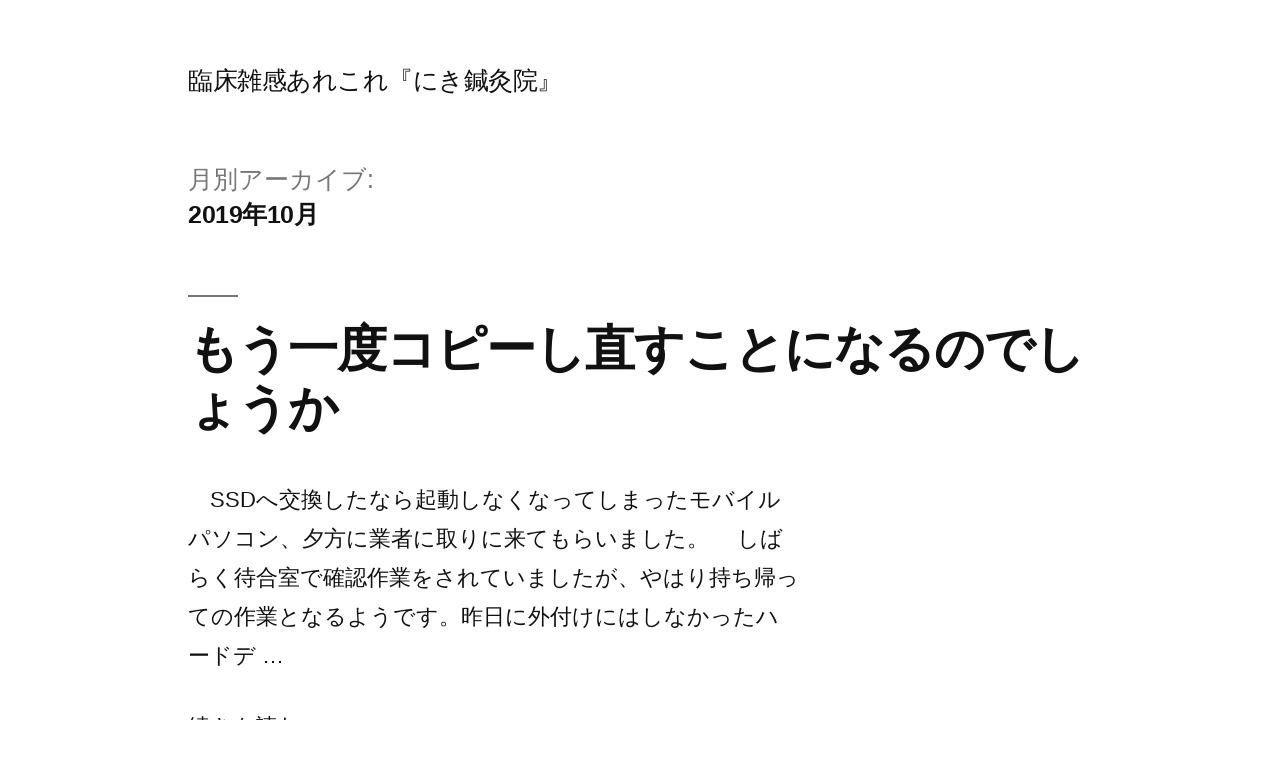

--- FILE ---
content_type: text/html; charset=UTF-8
request_url: https://myakushin.info/everyday/?m=201910
body_size: 14973
content:
<!doctype html>
<html lang="ja">
<head>
	<meta charset="UTF-8" />
	<meta name="viewport" content="width=device-width, initial-scale=1.0" />
	<link rel="profile" href="https://gmpg.org/xfn/11" />
	<title>2019年10月 &#8211; 臨床雑感あれこれ『にき鍼灸院』</title>
<meta name='robots' content='max-image-preview:large' />
<link rel="alternate" type="application/rss+xml" title="臨床雑感あれこれ『にき鍼灸院』 &raquo; フィード" href="https://myakushin.info/everyday/?feed=rss2" />
<link rel="alternate" type="application/rss+xml" title="臨床雑感あれこれ『にき鍼灸院』 &raquo; コメントフィード" href="https://myakushin.info/everyday/?feed=comments-rss2" />
<style id='wp-img-auto-sizes-contain-inline-css'>
img:is([sizes=auto i],[sizes^="auto," i]){contain-intrinsic-size:3000px 1500px}
/*# sourceURL=wp-img-auto-sizes-contain-inline-css */
</style>
<style id='wp-emoji-styles-inline-css'>

	img.wp-smiley, img.emoji {
		display: inline !important;
		border: none !important;
		box-shadow: none !important;
		height: 1em !important;
		width: 1em !important;
		margin: 0 0.07em !important;
		vertical-align: -0.1em !important;
		background: none !important;
		padding: 0 !important;
	}
/*# sourceURL=wp-emoji-styles-inline-css */
</style>
<style id='wp-block-library-inline-css'>
:root{--wp-block-synced-color:#7a00df;--wp-block-synced-color--rgb:122,0,223;--wp-bound-block-color:var(--wp-block-synced-color);--wp-editor-canvas-background:#ddd;--wp-admin-theme-color:#007cba;--wp-admin-theme-color--rgb:0,124,186;--wp-admin-theme-color-darker-10:#006ba1;--wp-admin-theme-color-darker-10--rgb:0,107,160.5;--wp-admin-theme-color-darker-20:#005a87;--wp-admin-theme-color-darker-20--rgb:0,90,135;--wp-admin-border-width-focus:2px}@media (min-resolution:192dpi){:root{--wp-admin-border-width-focus:1.5px}}.wp-element-button{cursor:pointer}:root .has-very-light-gray-background-color{background-color:#eee}:root .has-very-dark-gray-background-color{background-color:#313131}:root .has-very-light-gray-color{color:#eee}:root .has-very-dark-gray-color{color:#313131}:root .has-vivid-green-cyan-to-vivid-cyan-blue-gradient-background{background:linear-gradient(135deg,#00d084,#0693e3)}:root .has-purple-crush-gradient-background{background:linear-gradient(135deg,#34e2e4,#4721fb 50%,#ab1dfe)}:root .has-hazy-dawn-gradient-background{background:linear-gradient(135deg,#faaca8,#dad0ec)}:root .has-subdued-olive-gradient-background{background:linear-gradient(135deg,#fafae1,#67a671)}:root .has-atomic-cream-gradient-background{background:linear-gradient(135deg,#fdd79a,#004a59)}:root .has-nightshade-gradient-background{background:linear-gradient(135deg,#330968,#31cdcf)}:root .has-midnight-gradient-background{background:linear-gradient(135deg,#020381,#2874fc)}:root{--wp--preset--font-size--normal:16px;--wp--preset--font-size--huge:42px}.has-regular-font-size{font-size:1em}.has-larger-font-size{font-size:2.625em}.has-normal-font-size{font-size:var(--wp--preset--font-size--normal)}.has-huge-font-size{font-size:var(--wp--preset--font-size--huge)}.has-text-align-center{text-align:center}.has-text-align-left{text-align:left}.has-text-align-right{text-align:right}.has-fit-text{white-space:nowrap!important}#end-resizable-editor-section{display:none}.aligncenter{clear:both}.items-justified-left{justify-content:flex-start}.items-justified-center{justify-content:center}.items-justified-right{justify-content:flex-end}.items-justified-space-between{justify-content:space-between}.screen-reader-text{border:0;clip-path:inset(50%);height:1px;margin:-1px;overflow:hidden;padding:0;position:absolute;width:1px;word-wrap:normal!important}.screen-reader-text:focus{background-color:#ddd;clip-path:none;color:#444;display:block;font-size:1em;height:auto;left:5px;line-height:normal;padding:15px 23px 14px;text-decoration:none;top:5px;width:auto;z-index:100000}html :where(.has-border-color){border-style:solid}html :where([style*=border-top-color]){border-top-style:solid}html :where([style*=border-right-color]){border-right-style:solid}html :where([style*=border-bottom-color]){border-bottom-style:solid}html :where([style*=border-left-color]){border-left-style:solid}html :where([style*=border-width]){border-style:solid}html :where([style*=border-top-width]){border-top-style:solid}html :where([style*=border-right-width]){border-right-style:solid}html :where([style*=border-bottom-width]){border-bottom-style:solid}html :where([style*=border-left-width]){border-left-style:solid}html :where(img[class*=wp-image-]){height:auto;max-width:100%}:where(figure){margin:0 0 1em}html :where(.is-position-sticky){--wp-admin--admin-bar--position-offset:var(--wp-admin--admin-bar--height,0px)}@media screen and (max-width:600px){html :where(.is-position-sticky){--wp-admin--admin-bar--position-offset:0px}}

/*# sourceURL=wp-block-library-inline-css */
</style><style id='global-styles-inline-css'>
:root{--wp--preset--aspect-ratio--square: 1;--wp--preset--aspect-ratio--4-3: 4/3;--wp--preset--aspect-ratio--3-4: 3/4;--wp--preset--aspect-ratio--3-2: 3/2;--wp--preset--aspect-ratio--2-3: 2/3;--wp--preset--aspect-ratio--16-9: 16/9;--wp--preset--aspect-ratio--9-16: 9/16;--wp--preset--color--black: #000000;--wp--preset--color--cyan-bluish-gray: #abb8c3;--wp--preset--color--white: #FFF;--wp--preset--color--pale-pink: #f78da7;--wp--preset--color--vivid-red: #cf2e2e;--wp--preset--color--luminous-vivid-orange: #ff6900;--wp--preset--color--luminous-vivid-amber: #fcb900;--wp--preset--color--light-green-cyan: #7bdcb5;--wp--preset--color--vivid-green-cyan: #00d084;--wp--preset--color--pale-cyan-blue: #8ed1fc;--wp--preset--color--vivid-cyan-blue: #0693e3;--wp--preset--color--vivid-purple: #9b51e0;--wp--preset--color--primary: #0073a8;--wp--preset--color--secondary: #005075;--wp--preset--color--dark-gray: #111;--wp--preset--color--light-gray: #767676;--wp--preset--gradient--vivid-cyan-blue-to-vivid-purple: linear-gradient(135deg,rgb(6,147,227) 0%,rgb(155,81,224) 100%);--wp--preset--gradient--light-green-cyan-to-vivid-green-cyan: linear-gradient(135deg,rgb(122,220,180) 0%,rgb(0,208,130) 100%);--wp--preset--gradient--luminous-vivid-amber-to-luminous-vivid-orange: linear-gradient(135deg,rgb(252,185,0) 0%,rgb(255,105,0) 100%);--wp--preset--gradient--luminous-vivid-orange-to-vivid-red: linear-gradient(135deg,rgb(255,105,0) 0%,rgb(207,46,46) 100%);--wp--preset--gradient--very-light-gray-to-cyan-bluish-gray: linear-gradient(135deg,rgb(238,238,238) 0%,rgb(169,184,195) 100%);--wp--preset--gradient--cool-to-warm-spectrum: linear-gradient(135deg,rgb(74,234,220) 0%,rgb(151,120,209) 20%,rgb(207,42,186) 40%,rgb(238,44,130) 60%,rgb(251,105,98) 80%,rgb(254,248,76) 100%);--wp--preset--gradient--blush-light-purple: linear-gradient(135deg,rgb(255,206,236) 0%,rgb(152,150,240) 100%);--wp--preset--gradient--blush-bordeaux: linear-gradient(135deg,rgb(254,205,165) 0%,rgb(254,45,45) 50%,rgb(107,0,62) 100%);--wp--preset--gradient--luminous-dusk: linear-gradient(135deg,rgb(255,203,112) 0%,rgb(199,81,192) 50%,rgb(65,88,208) 100%);--wp--preset--gradient--pale-ocean: linear-gradient(135deg,rgb(255,245,203) 0%,rgb(182,227,212) 50%,rgb(51,167,181) 100%);--wp--preset--gradient--electric-grass: linear-gradient(135deg,rgb(202,248,128) 0%,rgb(113,206,126) 100%);--wp--preset--gradient--midnight: linear-gradient(135deg,rgb(2,3,129) 0%,rgb(40,116,252) 100%);--wp--preset--font-size--small: 19.5px;--wp--preset--font-size--medium: 20px;--wp--preset--font-size--large: 36.5px;--wp--preset--font-size--x-large: 42px;--wp--preset--font-size--normal: 22px;--wp--preset--font-size--huge: 49.5px;--wp--preset--spacing--20: 0.44rem;--wp--preset--spacing--30: 0.67rem;--wp--preset--spacing--40: 1rem;--wp--preset--spacing--50: 1.5rem;--wp--preset--spacing--60: 2.25rem;--wp--preset--spacing--70: 3.38rem;--wp--preset--spacing--80: 5.06rem;--wp--preset--shadow--natural: 6px 6px 9px rgba(0, 0, 0, 0.2);--wp--preset--shadow--deep: 12px 12px 50px rgba(0, 0, 0, 0.4);--wp--preset--shadow--sharp: 6px 6px 0px rgba(0, 0, 0, 0.2);--wp--preset--shadow--outlined: 6px 6px 0px -3px rgb(255, 255, 255), 6px 6px rgb(0, 0, 0);--wp--preset--shadow--crisp: 6px 6px 0px rgb(0, 0, 0);}:where(.is-layout-flex){gap: 0.5em;}:where(.is-layout-grid){gap: 0.5em;}body .is-layout-flex{display: flex;}.is-layout-flex{flex-wrap: wrap;align-items: center;}.is-layout-flex > :is(*, div){margin: 0;}body .is-layout-grid{display: grid;}.is-layout-grid > :is(*, div){margin: 0;}:where(.wp-block-columns.is-layout-flex){gap: 2em;}:where(.wp-block-columns.is-layout-grid){gap: 2em;}:where(.wp-block-post-template.is-layout-flex){gap: 1.25em;}:where(.wp-block-post-template.is-layout-grid){gap: 1.25em;}.has-black-color{color: var(--wp--preset--color--black) !important;}.has-cyan-bluish-gray-color{color: var(--wp--preset--color--cyan-bluish-gray) !important;}.has-white-color{color: var(--wp--preset--color--white) !important;}.has-pale-pink-color{color: var(--wp--preset--color--pale-pink) !important;}.has-vivid-red-color{color: var(--wp--preset--color--vivid-red) !important;}.has-luminous-vivid-orange-color{color: var(--wp--preset--color--luminous-vivid-orange) !important;}.has-luminous-vivid-amber-color{color: var(--wp--preset--color--luminous-vivid-amber) !important;}.has-light-green-cyan-color{color: var(--wp--preset--color--light-green-cyan) !important;}.has-vivid-green-cyan-color{color: var(--wp--preset--color--vivid-green-cyan) !important;}.has-pale-cyan-blue-color{color: var(--wp--preset--color--pale-cyan-blue) !important;}.has-vivid-cyan-blue-color{color: var(--wp--preset--color--vivid-cyan-blue) !important;}.has-vivid-purple-color{color: var(--wp--preset--color--vivid-purple) !important;}.has-black-background-color{background-color: var(--wp--preset--color--black) !important;}.has-cyan-bluish-gray-background-color{background-color: var(--wp--preset--color--cyan-bluish-gray) !important;}.has-white-background-color{background-color: var(--wp--preset--color--white) !important;}.has-pale-pink-background-color{background-color: var(--wp--preset--color--pale-pink) !important;}.has-vivid-red-background-color{background-color: var(--wp--preset--color--vivid-red) !important;}.has-luminous-vivid-orange-background-color{background-color: var(--wp--preset--color--luminous-vivid-orange) !important;}.has-luminous-vivid-amber-background-color{background-color: var(--wp--preset--color--luminous-vivid-amber) !important;}.has-light-green-cyan-background-color{background-color: var(--wp--preset--color--light-green-cyan) !important;}.has-vivid-green-cyan-background-color{background-color: var(--wp--preset--color--vivid-green-cyan) !important;}.has-pale-cyan-blue-background-color{background-color: var(--wp--preset--color--pale-cyan-blue) !important;}.has-vivid-cyan-blue-background-color{background-color: var(--wp--preset--color--vivid-cyan-blue) !important;}.has-vivid-purple-background-color{background-color: var(--wp--preset--color--vivid-purple) !important;}.has-black-border-color{border-color: var(--wp--preset--color--black) !important;}.has-cyan-bluish-gray-border-color{border-color: var(--wp--preset--color--cyan-bluish-gray) !important;}.has-white-border-color{border-color: var(--wp--preset--color--white) !important;}.has-pale-pink-border-color{border-color: var(--wp--preset--color--pale-pink) !important;}.has-vivid-red-border-color{border-color: var(--wp--preset--color--vivid-red) !important;}.has-luminous-vivid-orange-border-color{border-color: var(--wp--preset--color--luminous-vivid-orange) !important;}.has-luminous-vivid-amber-border-color{border-color: var(--wp--preset--color--luminous-vivid-amber) !important;}.has-light-green-cyan-border-color{border-color: var(--wp--preset--color--light-green-cyan) !important;}.has-vivid-green-cyan-border-color{border-color: var(--wp--preset--color--vivid-green-cyan) !important;}.has-pale-cyan-blue-border-color{border-color: var(--wp--preset--color--pale-cyan-blue) !important;}.has-vivid-cyan-blue-border-color{border-color: var(--wp--preset--color--vivid-cyan-blue) !important;}.has-vivid-purple-border-color{border-color: var(--wp--preset--color--vivid-purple) !important;}.has-vivid-cyan-blue-to-vivid-purple-gradient-background{background: var(--wp--preset--gradient--vivid-cyan-blue-to-vivid-purple) !important;}.has-light-green-cyan-to-vivid-green-cyan-gradient-background{background: var(--wp--preset--gradient--light-green-cyan-to-vivid-green-cyan) !important;}.has-luminous-vivid-amber-to-luminous-vivid-orange-gradient-background{background: var(--wp--preset--gradient--luminous-vivid-amber-to-luminous-vivid-orange) !important;}.has-luminous-vivid-orange-to-vivid-red-gradient-background{background: var(--wp--preset--gradient--luminous-vivid-orange-to-vivid-red) !important;}.has-very-light-gray-to-cyan-bluish-gray-gradient-background{background: var(--wp--preset--gradient--very-light-gray-to-cyan-bluish-gray) !important;}.has-cool-to-warm-spectrum-gradient-background{background: var(--wp--preset--gradient--cool-to-warm-spectrum) !important;}.has-blush-light-purple-gradient-background{background: var(--wp--preset--gradient--blush-light-purple) !important;}.has-blush-bordeaux-gradient-background{background: var(--wp--preset--gradient--blush-bordeaux) !important;}.has-luminous-dusk-gradient-background{background: var(--wp--preset--gradient--luminous-dusk) !important;}.has-pale-ocean-gradient-background{background: var(--wp--preset--gradient--pale-ocean) !important;}.has-electric-grass-gradient-background{background: var(--wp--preset--gradient--electric-grass) !important;}.has-midnight-gradient-background{background: var(--wp--preset--gradient--midnight) !important;}.has-small-font-size{font-size: var(--wp--preset--font-size--small) !important;}.has-medium-font-size{font-size: var(--wp--preset--font-size--medium) !important;}.has-large-font-size{font-size: var(--wp--preset--font-size--large) !important;}.has-x-large-font-size{font-size: var(--wp--preset--font-size--x-large) !important;}
/*# sourceURL=global-styles-inline-css */
</style>

<style id='classic-theme-styles-inline-css'>
/*! This file is auto-generated */
.wp-block-button__link{color:#fff;background-color:#32373c;border-radius:9999px;box-shadow:none;text-decoration:none;padding:calc(.667em + 2px) calc(1.333em + 2px);font-size:1.125em}.wp-block-file__button{background:#32373c;color:#fff;text-decoration:none}
/*# sourceURL=/wp-includes/css/classic-themes.min.css */
</style>
<link rel='stylesheet' id='twentynineteen-style-css' href='https://myakushin.info/everyday/wp-content/themes/twentynineteen/style.css?ver=3.2' media='all' />
<link rel='stylesheet' id='twentynineteen-print-style-css' href='https://myakushin.info/everyday/wp-content/themes/twentynineteen/print.css?ver=3.2' media='print' />
<link rel="https://api.w.org/" href="https://myakushin.info/everyday/index.php?rest_route=/" /><link rel="EditURI" type="application/rsd+xml" title="RSD" href="https://myakushin.info/everyday/xmlrpc.php?rsd" />
<meta name="generator" content="WordPress 6.9" />
<style>.recentcomments a{display:inline !important;padding:0 !important;margin:0 !important;}</style></head>

<body class="archive date wp-embed-responsive wp-theme-twentynineteen hfeed image-filters-enabled">
<div id="page" class="site">
	<a class="skip-link screen-reader-text" href="#content">
		コンテンツへスキップ	</a>

		<header id="masthead" class="site-header">

			<div class="site-branding-container">
				<div class="site-branding">

									<p class="site-title"><a href="https://myakushin.info/everyday/" rel="home" >臨床雑感あれこれ『にき鍼灸院』</a></p>
			
			</div><!-- .site-branding -->
			</div><!-- .site-branding-container -->

					</header><!-- #masthead -->

	<div id="content" class="site-content">

	<div id="primary" class="content-area">
		<main id="main" class="site-main">

		
			<header class="page-header">
				<h1 class="page-title">月別アーカイブ: <span class="page-description">2019年10月</span></h1>			</header><!-- .page-header -->

			
<article id="post-6497" class="post-6497 post type-post status-publish format-standard hentry category-uncategorized entry">
	<header class="entry-header">
		<h2 class="entry-title"><a href="https://myakushin.info/everyday/?p=6497" rel="bookmark">もう一度コピーし直すことになるのでしょうか</a></h2>	</header><!-- .entry-header -->

	
	<div class="entry-content">
		<p>　SSDへ交換したなら起動しなくなってしまったモバイルパソコン、夕方に業者に取りに来てもらいました。 　しばらく待合室で確認作業をされていましたが、やはり持ち帰っての作業となるようです。昨日に外付けにはしなかったハードデ &hellip; </p>
<p class="link-more"><a href="https://myakushin.info/everyday/?p=6497" class="more-link"><span class="screen-reader-text">&#8220;もう一度コピーし直すことになるのでしょうか&#8221; の</span>続きを読む</a></p>
	</div><!-- .entry-content -->

	<footer class="entry-footer">
		<span class="byline"><svg class="svg-icon" width="16" height="16" aria-hidden="true" role="img" focusable="false" viewBox="0 0 24 24" version="1.1" xmlns="http://www.w3.org/2000/svg" xmlns:xlink="http://www.w3.org/1999/xlink"><path d="M12 12c2.21 0 4-1.79 4-4s-1.79-4-4-4-4 1.79-4 4 1.79 4 4 4zm0 2c-2.67 0-8 1.34-8 4v2h16v-2c0-2.66-5.33-4-8-4z"></path><path d="M0 0h24v24H0z" fill="none"></path></svg><span class="screen-reader-text">投稿者:</span><span class="author vcard"><a class="url fn n" href="https://myakushin.info/everyday/?author=1">myakushin2001</a></span></span><span class="posted-on"><svg class="svg-icon" width="16" height="16" aria-hidden="true" role="img" focusable="false" xmlns="http://www.w3.org/2000/svg" viewBox="0 0 24 24"><defs><path id="a" d="M0 0h24v24H0V0z"></path></defs><clipPath id="b"><use xlink:href="#a" overflow="visible"></use></clipPath><path clip-path="url(#b)" d="M12 2C6.5 2 2 6.5 2 12s4.5 10 10 10 10-4.5 10-10S17.5 2 12 2zm4.2 14.2L11 13V7h1.5v5.2l4.5 2.7-.8 1.3z"></path></svg><a href="https://myakushin.info/everyday/?p=6497" rel="bookmark"><time class="entry-date published updated" datetime="2019-10-31T20:02:17+09:00">2019年10月31日</time></a></span><span class="cat-links"><svg class="svg-icon" width="16" height="16" aria-hidden="true" role="img" focusable="false" xmlns="http://www.w3.org/2000/svg" viewBox="0 0 24 24"><path d="M10 4H4c-1.1 0-1.99.9-1.99 2L2 18c0 1.1.9 2 2 2h16c1.1 0 2-.9 2-2V8c0-1.1-.9-2-2-2h-8l-2-2z"></path><path d="M0 0h24v24H0z" fill="none"></path></svg><span class="screen-reader-text">カテゴリー:</span><a href="https://myakushin.info/everyday/?cat=1" rel="category">未分類</a></span><span class="comments-link"><svg class="svg-icon" width="16" height="16" aria-hidden="true" role="img" focusable="false" viewBox="0 0 24 24" version="1.1" xmlns="http://www.w3.org/2000/svg" xmlns:xlink="http://www.w3.org/1999/xlink"><path d="M21.99 4c0-1.1-.89-2-1.99-2H4c-1.1 0-2 .9-2 2v12c0 1.1.9 2 2 2h14l4 4-.01-18z"></path><path d="M0 0h24v24H0z" fill="none"></path></svg><a href="https://myakushin.info/everyday/?p=6497#respond">コメントをどうぞ<span class="screen-reader-text"> (もう一度コピーし直すことになるのでしょうか)</span></a></span>	</footer><!-- .entry-footer -->
</article><!-- #post-6497 -->

<article id="post-6496" class="post-6496 post type-post status-publish format-standard hentry category-uncategorized entry">
	<header class="entry-header">
		<h2 class="entry-title"><a href="https://myakushin.info/everyday/?p=6496" rel="bookmark">あれっ、モバイルパソコンが起動しない</a></h2>	</header><!-- .entry-header -->

	
	<div class="entry-content">
		<p>　昨日にSSDへ交換してもらったモバイルパソコン、向こうのお店で一度起動と終了をさせてからすぐ鍼灸院へ戻しておきました。 　今朝に軌道を指せるといつもの準備中のアナウンスが出ないのですけど一応起動したものの、その後もキー &hellip; </p>
<p class="link-more"><a href="https://myakushin.info/everyday/?p=6496" class="more-link"><span class="screen-reader-text">&#8220;あれっ、モバイルパソコンが起動しない&#8221; の</span>続きを読む</a></p>
	</div><!-- .entry-content -->

	<footer class="entry-footer">
		<span class="byline"><svg class="svg-icon" width="16" height="16" aria-hidden="true" role="img" focusable="false" viewBox="0 0 24 24" version="1.1" xmlns="http://www.w3.org/2000/svg" xmlns:xlink="http://www.w3.org/1999/xlink"><path d="M12 12c2.21 0 4-1.79 4-4s-1.79-4-4-4-4 1.79-4 4 1.79 4 4 4zm0 2c-2.67 0-8 1.34-8 4v2h16v-2c0-2.66-5.33-4-8-4z"></path><path d="M0 0h24v24H0z" fill="none"></path></svg><span class="screen-reader-text">投稿者:</span><span class="author vcard"><a class="url fn n" href="https://myakushin.info/everyday/?author=1">myakushin2001</a></span></span><span class="posted-on"><svg class="svg-icon" width="16" height="16" aria-hidden="true" role="img" focusable="false" xmlns="http://www.w3.org/2000/svg" viewBox="0 0 24 24"><defs><path id="a" d="M0 0h24v24H0V0z"></path></defs><clipPath id="b"><use xlink:href="#a" overflow="visible"></use></clipPath><path clip-path="url(#b)" d="M12 2C6.5 2 2 6.5 2 12s4.5 10 10 10 10-4.5 10-10S17.5 2 12 2zm4.2 14.2L11 13V7h1.5v5.2l4.5 2.7-.8 1.3z"></path></svg><a href="https://myakushin.info/everyday/?p=6496" rel="bookmark"><time class="entry-date published updated" datetime="2019-10-31T11:49:47+09:00">2019年10月31日</time></a></span><span class="cat-links"><svg class="svg-icon" width="16" height="16" aria-hidden="true" role="img" focusable="false" xmlns="http://www.w3.org/2000/svg" viewBox="0 0 24 24"><path d="M10 4H4c-1.1 0-1.99.9-1.99 2L2 18c0 1.1.9 2 2 2h16c1.1 0 2-.9 2-2V8c0-1.1-.9-2-2-2h-8l-2-2z"></path><path d="M0 0h24v24H0z" fill="none"></path></svg><span class="screen-reader-text">カテゴリー:</span><a href="https://myakushin.info/everyday/?cat=1" rel="category">未分類</a></span><span class="comments-link"><svg class="svg-icon" width="16" height="16" aria-hidden="true" role="img" focusable="false" viewBox="0 0 24 24" version="1.1" xmlns="http://www.w3.org/2000/svg" xmlns:xlink="http://www.w3.org/1999/xlink"><path d="M21.99 4c0-1.1-.89-2-1.99-2H4c-1.1 0-2 .9-2 2v12c0 1.1.9 2 2 2h14l4 4-.01-18z"></path><path d="M0 0h24v24H0z" fill="none"></path></svg><a href="https://myakushin.info/everyday/?p=6496#respond">コメントをどうぞ<span class="screen-reader-text"> (あれっ、モバイルパソコンが起動しない)</span></a></span>	</footer><!-- .entry-footer -->
</article><!-- #post-6496 -->

<article id="post-6495" class="post-6495 post type-post status-publish format-standard hentry category-uncategorized entry">
	<header class="entry-header">
		<h2 class="entry-title"><a href="https://myakushin.info/everyday/?p=6495" rel="bookmark">昨夜の回転寿司</a></h2>	</header><!-- .entry-header -->

	
	<div class="entry-content">
		<p>　昨夜の夕食は娘と次男の三人で外ですることになっていたのですけど、次男が音楽発表で三日連続のピアノ演奏をしてきたと言うことで頑張ったご褒美にリクエストの回転寿司へ出かけることにしていました。 　それで歯医者から自宅へ戻っ &hellip; </p>
<p class="link-more"><a href="https://myakushin.info/everyday/?p=6495" class="more-link"><span class="screen-reader-text">&#8220;昨夜の回転寿司&#8221; の</span>続きを読む</a></p>
	</div><!-- .entry-content -->

	<footer class="entry-footer">
		<span class="byline"><svg class="svg-icon" width="16" height="16" aria-hidden="true" role="img" focusable="false" viewBox="0 0 24 24" version="1.1" xmlns="http://www.w3.org/2000/svg" xmlns:xlink="http://www.w3.org/1999/xlink"><path d="M12 12c2.21 0 4-1.79 4-4s-1.79-4-4-4-4 1.79-4 4 1.79 4 4 4zm0 2c-2.67 0-8 1.34-8 4v2h16v-2c0-2.66-5.33-4-8-4z"></path><path d="M0 0h24v24H0z" fill="none"></path></svg><span class="screen-reader-text">投稿者:</span><span class="author vcard"><a class="url fn n" href="https://myakushin.info/everyday/?author=1">myakushin2001</a></span></span><span class="posted-on"><svg class="svg-icon" width="16" height="16" aria-hidden="true" role="img" focusable="false" xmlns="http://www.w3.org/2000/svg" viewBox="0 0 24 24"><defs><path id="a" d="M0 0h24v24H0V0z"></path></defs><clipPath id="b"><use xlink:href="#a" overflow="visible"></use></clipPath><path clip-path="url(#b)" d="M12 2C6.5 2 2 6.5 2 12s4.5 10 10 10 10-4.5 10-10S17.5 2 12 2zm4.2 14.2L11 13V7h1.5v5.2l4.5 2.7-.8 1.3z"></path></svg><a href="https://myakushin.info/everyday/?p=6495" rel="bookmark"><time class="entry-date published updated" datetime="2019-10-31T06:45:39+09:00">2019年10月31日</time></a></span><span class="cat-links"><svg class="svg-icon" width="16" height="16" aria-hidden="true" role="img" focusable="false" xmlns="http://www.w3.org/2000/svg" viewBox="0 0 24 24"><path d="M10 4H4c-1.1 0-1.99.9-1.99 2L2 18c0 1.1.9 2 2 2h16c1.1 0 2-.9 2-2V8c0-1.1-.9-2-2-2h-8l-2-2z"></path><path d="M0 0h24v24H0z" fill="none"></path></svg><span class="screen-reader-text">カテゴリー:</span><a href="https://myakushin.info/everyday/?cat=1" rel="category">未分類</a></span><span class="comments-link"><svg class="svg-icon" width="16" height="16" aria-hidden="true" role="img" focusable="false" viewBox="0 0 24 24" version="1.1" xmlns="http://www.w3.org/2000/svg" xmlns:xlink="http://www.w3.org/1999/xlink"><path d="M21.99 4c0-1.1-.89-2-1.99-2H4c-1.1 0-2 .9-2 2v12c0 1.1.9 2 2 2h14l4 4-.01-18z"></path><path d="M0 0h24v24H0z" fill="none"></path></svg><a href="https://myakushin.info/everyday/?p=6495#respond">コメントをどうぞ<span class="screen-reader-text"> (昨夜の回転寿司)</span></a></span>	</footer><!-- .entry-footer -->
</article><!-- #post-6495 -->

<article id="post-6494" class="post-6494 post type-post status-publish format-standard hentry category-uncategorized entry">
	<header class="entry-header">
		<h2 class="entry-title"><a href="https://myakushin.info/everyday/?p=6494" rel="bookmark">右上奥歯はセーフでしたが</a></h2>	</header><!-- .entry-header -->

	
	<div class="entry-content">
		<p>　先週に右上奥歯で歯と歯の間に食べかすが詰まってしまいなかなか取れず、そこから違和感が発生してしまったので「もしや」と思って歯医者へも出かけてきました。 　二年前に親知らずの隣の大臼歯を歯槽膿漏から抜いており(このときに &hellip; </p>
<p class="link-more"><a href="https://myakushin.info/everyday/?p=6494" class="more-link"><span class="screen-reader-text">&#8220;右上奥歯はセーフでしたが&#8221; の</span>続きを読む</a></p>
	</div><!-- .entry-content -->

	<footer class="entry-footer">
		<span class="byline"><svg class="svg-icon" width="16" height="16" aria-hidden="true" role="img" focusable="false" viewBox="0 0 24 24" version="1.1" xmlns="http://www.w3.org/2000/svg" xmlns:xlink="http://www.w3.org/1999/xlink"><path d="M12 12c2.21 0 4-1.79 4-4s-1.79-4-4-4-4 1.79-4 4 1.79 4 4 4zm0 2c-2.67 0-8 1.34-8 4v2h16v-2c0-2.66-5.33-4-8-4z"></path><path d="M0 0h24v24H0z" fill="none"></path></svg><span class="screen-reader-text">投稿者:</span><span class="author vcard"><a class="url fn n" href="https://myakushin.info/everyday/?author=1">myakushin2001</a></span></span><span class="posted-on"><svg class="svg-icon" width="16" height="16" aria-hidden="true" role="img" focusable="false" xmlns="http://www.w3.org/2000/svg" viewBox="0 0 24 24"><defs><path id="a" d="M0 0h24v24H0V0z"></path></defs><clipPath id="b"><use xlink:href="#a" overflow="visible"></use></clipPath><path clip-path="url(#b)" d="M12 2C6.5 2 2 6.5 2 12s4.5 10 10 10 10-4.5 10-10S17.5 2 12 2zm4.2 14.2L11 13V7h1.5v5.2l4.5 2.7-.8 1.3z"></path></svg><a href="https://myakushin.info/everyday/?p=6494" rel="bookmark"><time class="entry-date published updated" datetime="2019-10-30T23:11:04+09:00">2019年10月30日</time></a></span><span class="cat-links"><svg class="svg-icon" width="16" height="16" aria-hidden="true" role="img" focusable="false" xmlns="http://www.w3.org/2000/svg" viewBox="0 0 24 24"><path d="M10 4H4c-1.1 0-1.99.9-1.99 2L2 18c0 1.1.9 2 2 2h16c1.1 0 2-.9 2-2V8c0-1.1-.9-2-2-2h-8l-2-2z"></path><path d="M0 0h24v24H0z" fill="none"></path></svg><span class="screen-reader-text">カテゴリー:</span><a href="https://myakushin.info/everyday/?cat=1" rel="category">未分類</a></span><span class="comments-link"><svg class="svg-icon" width="16" height="16" aria-hidden="true" role="img" focusable="false" viewBox="0 0 24 24" version="1.1" xmlns="http://www.w3.org/2000/svg" xmlns:xlink="http://www.w3.org/1999/xlink"><path d="M21.99 4c0-1.1-.89-2-1.99-2H4c-1.1 0-2 .9-2 2v12c0 1.1.9 2 2 2h14l4 4-.01-18z"></path><path d="M0 0h24v24H0z" fill="none"></path></svg><a href="https://myakushin.info/everyday/?p=6494#respond">コメントをどうぞ<span class="screen-reader-text"> (右上奥歯はセーフでしたが)</span></a></span>	</footer><!-- .entry-footer -->
</article><!-- #post-6494 -->

<article id="post-6493" class="post-6493 post type-post status-publish format-standard hentry category-uncategorized entry">
	<header class="entry-header">
		<h2 class="entry-title"><a href="https://myakushin.info/everyday/?p=6493" rel="bookmark">SSDへ交換してもらいましたが?いやいや、スピードアップです</a></h2>	</header><!-- .entry-header -->

	
	<div class="entry-content">
		<p>　午前中の仕事のまだ途中、先週にハードディスクからSSDへの交換サービスに出しておいたものが完了したという電話があったのですけど、「どうしても本人にも来てほしい」という連絡です。 　確認してほしいのが「思ったほど早くない &hellip; </p>
<p class="link-more"><a href="https://myakushin.info/everyday/?p=6493" class="more-link"><span class="screen-reader-text">&#8220;SSDへ交換してもらいましたが?いやいや、スピードアップです&#8221; の</span>続きを読む</a></p>
	</div><!-- .entry-content -->

	<footer class="entry-footer">
		<span class="byline"><svg class="svg-icon" width="16" height="16" aria-hidden="true" role="img" focusable="false" viewBox="0 0 24 24" version="1.1" xmlns="http://www.w3.org/2000/svg" xmlns:xlink="http://www.w3.org/1999/xlink"><path d="M12 12c2.21 0 4-1.79 4-4s-1.79-4-4-4-4 1.79-4 4 1.79 4 4 4zm0 2c-2.67 0-8 1.34-8 4v2h16v-2c0-2.66-5.33-4-8-4z"></path><path d="M0 0h24v24H0z" fill="none"></path></svg><span class="screen-reader-text">投稿者:</span><span class="author vcard"><a class="url fn n" href="https://myakushin.info/everyday/?author=1">myakushin2001</a></span></span><span class="posted-on"><svg class="svg-icon" width="16" height="16" aria-hidden="true" role="img" focusable="false" xmlns="http://www.w3.org/2000/svg" viewBox="0 0 24 24"><defs><path id="a" d="M0 0h24v24H0V0z"></path></defs><clipPath id="b"><use xlink:href="#a" overflow="visible"></use></clipPath><path clip-path="url(#b)" d="M12 2C6.5 2 2 6.5 2 12s4.5 10 10 10 10-4.5 10-10S17.5 2 12 2zm4.2 14.2L11 13V7h1.5v5.2l4.5 2.7-.8 1.3z"></path></svg><a href="https://myakushin.info/everyday/?p=6493" rel="bookmark"><time class="entry-date published updated" datetime="2019-10-30T21:39:06+09:00">2019年10月30日</time></a></span><span class="cat-links"><svg class="svg-icon" width="16" height="16" aria-hidden="true" role="img" focusable="false" xmlns="http://www.w3.org/2000/svg" viewBox="0 0 24 24"><path d="M10 4H4c-1.1 0-1.99.9-1.99 2L2 18c0 1.1.9 2 2 2h16c1.1 0 2-.9 2-2V8c0-1.1-.9-2-2-2h-8l-2-2z"></path><path d="M0 0h24v24H0z" fill="none"></path></svg><span class="screen-reader-text">カテゴリー:</span><a href="https://myakushin.info/everyday/?cat=1" rel="category">未分類</a></span><span class="comments-link"><svg class="svg-icon" width="16" height="16" aria-hidden="true" role="img" focusable="false" viewBox="0 0 24 24" version="1.1" xmlns="http://www.w3.org/2000/svg" xmlns:xlink="http://www.w3.org/1999/xlink"><path d="M21.99 4c0-1.1-.89-2-1.99-2H4c-1.1 0-2 .9-2 2v12c0 1.1.9 2 2 2h14l4 4-.01-18z"></path><path d="M0 0h24v24H0z" fill="none"></path></svg><a href="https://myakushin.info/everyday/?p=6493#respond">コメントをどうぞ<span class="screen-reader-text"> (SSDへ交換してもらいましたが?いやいや、スピードアップです)</span></a></span>	</footer><!-- .entry-footer -->
</article><!-- #post-6493 -->

<article id="post-6492" class="post-6492 post type-post status-publish format-standard hentry category-uncategorized entry">
	<header class="entry-header">
		<h2 class="entry-title"><a href="https://myakushin.info/everyday/?p=6492" rel="bookmark">BEATLESS</a></h2>	</header><!-- .entry-header -->

	
	<div class="entry-content">
		<p>　まだ二ヶ月は残っているものの、今年一番夢中になったアニメが&#8221;BEATLESS&#8221;。放送は昨年中に完結しているのですけど、まだかなり寒い頃にプライムビデオで一気に見ました(聞きました)。 　小説が発 &hellip; </p>
<p class="link-more"><a href="https://myakushin.info/everyday/?p=6492" class="more-link"><span class="screen-reader-text">&#8220;BEATLESS&#8221; の</span>続きを読む</a></p>
	</div><!-- .entry-content -->

	<footer class="entry-footer">
		<span class="byline"><svg class="svg-icon" width="16" height="16" aria-hidden="true" role="img" focusable="false" viewBox="0 0 24 24" version="1.1" xmlns="http://www.w3.org/2000/svg" xmlns:xlink="http://www.w3.org/1999/xlink"><path d="M12 12c2.21 0 4-1.79 4-4s-1.79-4-4-4-4 1.79-4 4 1.79 4 4 4zm0 2c-2.67 0-8 1.34-8 4v2h16v-2c0-2.66-5.33-4-8-4z"></path><path d="M0 0h24v24H0z" fill="none"></path></svg><span class="screen-reader-text">投稿者:</span><span class="author vcard"><a class="url fn n" href="https://myakushin.info/everyday/?author=1">myakushin2001</a></span></span><span class="posted-on"><svg class="svg-icon" width="16" height="16" aria-hidden="true" role="img" focusable="false" xmlns="http://www.w3.org/2000/svg" viewBox="0 0 24 24"><defs><path id="a" d="M0 0h24v24H0V0z"></path></defs><clipPath id="b"><use xlink:href="#a" overflow="visible"></use></clipPath><path clip-path="url(#b)" d="M12 2C6.5 2 2 6.5 2 12s4.5 10 10 10 10-4.5 10-10S17.5 2 12 2zm4.2 14.2L11 13V7h1.5v5.2l4.5 2.7-.8 1.3z"></path></svg><a href="https://myakushin.info/everyday/?p=6492" rel="bookmark"><time class="entry-date published updated" datetime="2019-10-30T07:57:45+09:00">2019年10月30日</time></a></span><span class="cat-links"><svg class="svg-icon" width="16" height="16" aria-hidden="true" role="img" focusable="false" xmlns="http://www.w3.org/2000/svg" viewBox="0 0 24 24"><path d="M10 4H4c-1.1 0-1.99.9-1.99 2L2 18c0 1.1.9 2 2 2h16c1.1 0 2-.9 2-2V8c0-1.1-.9-2-2-2h-8l-2-2z"></path><path d="M0 0h24v24H0z" fill="none"></path></svg><span class="screen-reader-text">カテゴリー:</span><a href="https://myakushin.info/everyday/?cat=1" rel="category">未分類</a></span><span class="comments-link"><svg class="svg-icon" width="16" height="16" aria-hidden="true" role="img" focusable="false" viewBox="0 0 24 24" version="1.1" xmlns="http://www.w3.org/2000/svg" xmlns:xlink="http://www.w3.org/1999/xlink"><path d="M21.99 4c0-1.1-.89-2-1.99-2H4c-1.1 0-2 .9-2 2v12c0 1.1.9 2 2 2h14l4 4-.01-18z"></path><path d="M0 0h24v24H0z" fill="none"></path></svg><a href="https://myakushin.info/everyday/?p=6492#respond">コメントをどうぞ<span class="screen-reader-text"> (BEATLESS)</span></a></span>	</footer><!-- .entry-footer -->
</article><!-- #post-6492 -->

<article id="post-6491" class="post-6491 post type-post status-publish format-standard hentry category-uncategorized entry">
	<header class="entry-header">
		<h2 class="entry-title"><a href="https://myakushin.info/everyday/?p=6491" rel="bookmark">昔の銀行マンとイメージが</a></h2>	</header><!-- .entry-header -->

	
	<div class="entry-content">
		<p>　今日は昼休みと午後の空き時間を利用して今月の帳面を整理していたのですけど、先月にも見慣れない項目があり「これは窓口に一度質問をしなければ」と思いつつ、それほどの金額でなかったのでいつの間にか忘れていたものが再び出てきま &hellip; </p>
<p class="link-more"><a href="https://myakushin.info/everyday/?p=6491" class="more-link"><span class="screen-reader-text">&#8220;昔の銀行マンとイメージが&#8221; の</span>続きを読む</a></p>
	</div><!-- .entry-content -->

	<footer class="entry-footer">
		<span class="byline"><svg class="svg-icon" width="16" height="16" aria-hidden="true" role="img" focusable="false" viewBox="0 0 24 24" version="1.1" xmlns="http://www.w3.org/2000/svg" xmlns:xlink="http://www.w3.org/1999/xlink"><path d="M12 12c2.21 0 4-1.79 4-4s-1.79-4-4-4-4 1.79-4 4 1.79 4 4 4zm0 2c-2.67 0-8 1.34-8 4v2h16v-2c0-2.66-5.33-4-8-4z"></path><path d="M0 0h24v24H0z" fill="none"></path></svg><span class="screen-reader-text">投稿者:</span><span class="author vcard"><a class="url fn n" href="https://myakushin.info/everyday/?author=1">myakushin2001</a></span></span><span class="posted-on"><svg class="svg-icon" width="16" height="16" aria-hidden="true" role="img" focusable="false" xmlns="http://www.w3.org/2000/svg" viewBox="0 0 24 24"><defs><path id="a" d="M0 0h24v24H0V0z"></path></defs><clipPath id="b"><use xlink:href="#a" overflow="visible"></use></clipPath><path clip-path="url(#b)" d="M12 2C6.5 2 2 6.5 2 12s4.5 10 10 10 10-4.5 10-10S17.5 2 12 2zm4.2 14.2L11 13V7h1.5v5.2l4.5 2.7-.8 1.3z"></path></svg><a href="https://myakushin.info/everyday/?p=6491" rel="bookmark"><time class="entry-date published updated" datetime="2019-10-29T22:01:17+09:00">2019年10月29日</time></a></span><span class="cat-links"><svg class="svg-icon" width="16" height="16" aria-hidden="true" role="img" focusable="false" xmlns="http://www.w3.org/2000/svg" viewBox="0 0 24 24"><path d="M10 4H4c-1.1 0-1.99.9-1.99 2L2 18c0 1.1.9 2 2 2h16c1.1 0 2-.9 2-2V8c0-1.1-.9-2-2-2h-8l-2-2z"></path><path d="M0 0h24v24H0z" fill="none"></path></svg><span class="screen-reader-text">カテゴリー:</span><a href="https://myakushin.info/everyday/?cat=1" rel="category">未分類</a></span><span class="comments-link"><svg class="svg-icon" width="16" height="16" aria-hidden="true" role="img" focusable="false" viewBox="0 0 24 24" version="1.1" xmlns="http://www.w3.org/2000/svg" xmlns:xlink="http://www.w3.org/1999/xlink"><path d="M21.99 4c0-1.1-.89-2-1.99-2H4c-1.1 0-2 .9-2 2v12c0 1.1.9 2 2 2h14l4 4-.01-18z"></path><path d="M0 0h24v24H0z" fill="none"></path></svg><a href="https://myakushin.info/everyday/?p=6491#respond">コメントをどうぞ<span class="screen-reader-text"> (昔の銀行マンとイメージが)</span></a></span>	</footer><!-- .entry-footer -->
</article><!-- #post-6491 -->

<article id="post-6490" class="post-6490 post type-post status-publish format-standard hentry category-uncategorized entry">
	<header class="entry-header">
		<h2 class="entry-title"><a href="https://myakushin.info/everyday/?p=6490" rel="bookmark">介護の方法くらい教えるべき</a></h2>	</header><!-- .entry-header -->

	
	<div class="entry-content">
		<p>　脳出血から左の片麻痺が発生してしまっている患者さんなのですけど、この人そのものはまだ頻繁な不整脈があるので二度目の脳溢血を起こさないようにという注意はしましたが、今痛みのある左膝はおそらく亀裂骨折です。 　書きたいのは &hellip; </p>
<p class="link-more"><a href="https://myakushin.info/everyday/?p=6490" class="more-link"><span class="screen-reader-text">&#8220;介護の方法くらい教えるべき&#8221; の</span>続きを読む</a></p>
	</div><!-- .entry-content -->

	<footer class="entry-footer">
		<span class="byline"><svg class="svg-icon" width="16" height="16" aria-hidden="true" role="img" focusable="false" viewBox="0 0 24 24" version="1.1" xmlns="http://www.w3.org/2000/svg" xmlns:xlink="http://www.w3.org/1999/xlink"><path d="M12 12c2.21 0 4-1.79 4-4s-1.79-4-4-4-4 1.79-4 4 1.79 4 4 4zm0 2c-2.67 0-8 1.34-8 4v2h16v-2c0-2.66-5.33-4-8-4z"></path><path d="M0 0h24v24H0z" fill="none"></path></svg><span class="screen-reader-text">投稿者:</span><span class="author vcard"><a class="url fn n" href="https://myakushin.info/everyday/?author=1">myakushin2001</a></span></span><span class="posted-on"><svg class="svg-icon" width="16" height="16" aria-hidden="true" role="img" focusable="false" xmlns="http://www.w3.org/2000/svg" viewBox="0 0 24 24"><defs><path id="a" d="M0 0h24v24H0V0z"></path></defs><clipPath id="b"><use xlink:href="#a" overflow="visible"></use></clipPath><path clip-path="url(#b)" d="M12 2C6.5 2 2 6.5 2 12s4.5 10 10 10 10-4.5 10-10S17.5 2 12 2zm4.2 14.2L11 13V7h1.5v5.2l4.5 2.7-.8 1.3z"></path></svg><a href="https://myakushin.info/everyday/?p=6490" rel="bookmark"><time class="entry-date published updated" datetime="2019-10-29T15:48:27+09:00">2019年10月29日</time></a></span><span class="cat-links"><svg class="svg-icon" width="16" height="16" aria-hidden="true" role="img" focusable="false" xmlns="http://www.w3.org/2000/svg" viewBox="0 0 24 24"><path d="M10 4H4c-1.1 0-1.99.9-1.99 2L2 18c0 1.1.9 2 2 2h16c1.1 0 2-.9 2-2V8c0-1.1-.9-2-2-2h-8l-2-2z"></path><path d="M0 0h24v24H0z" fill="none"></path></svg><span class="screen-reader-text">カテゴリー:</span><a href="https://myakushin.info/everyday/?cat=1" rel="category">未分類</a></span><span class="comments-link"><svg class="svg-icon" width="16" height="16" aria-hidden="true" role="img" focusable="false" viewBox="0 0 24 24" version="1.1" xmlns="http://www.w3.org/2000/svg" xmlns:xlink="http://www.w3.org/1999/xlink"><path d="M21.99 4c0-1.1-.89-2-1.99-2H4c-1.1 0-2 .9-2 2v12c0 1.1.9 2 2 2h14l4 4-.01-18z"></path><path d="M0 0h24v24H0z" fill="none"></path></svg><a href="https://myakushin.info/everyday/?p=6490#respond">コメントをどうぞ<span class="screen-reader-text"> (介護の方法くらい教えるべき)</span></a></span>	</footer><!-- .entry-footer -->
</article><!-- #post-6490 -->

<article id="post-6489" class="post-6489 post type-post status-publish format-standard hentry category-uncategorized entry">
	<header class="entry-header">
		<h2 class="entry-title"><a href="https://myakushin.info/everyday/?p=6489" rel="bookmark">通販の返品処理を初体験</a></h2>	</header><!-- .entry-header -->

	
	<div class="entry-content">
		<p>　今までアマゾンの通販から購入をして、「これはちょっと違っていたなぁ」というものでも引き取り手が現れたりして返品をしたことがなかったのですけど、シェーバーだと思って購入したのが脇毛の手入れをするものみたいだったようで、こ &hellip; </p>
<p class="link-more"><a href="https://myakushin.info/everyday/?p=6489" class="more-link"><span class="screen-reader-text">&#8220;通販の返品処理を初体験&#8221; の</span>続きを読む</a></p>
	</div><!-- .entry-content -->

	<footer class="entry-footer">
		<span class="byline"><svg class="svg-icon" width="16" height="16" aria-hidden="true" role="img" focusable="false" viewBox="0 0 24 24" version="1.1" xmlns="http://www.w3.org/2000/svg" xmlns:xlink="http://www.w3.org/1999/xlink"><path d="M12 12c2.21 0 4-1.79 4-4s-1.79-4-4-4-4 1.79-4 4 1.79 4 4 4zm0 2c-2.67 0-8 1.34-8 4v2h16v-2c0-2.66-5.33-4-8-4z"></path><path d="M0 0h24v24H0z" fill="none"></path></svg><span class="screen-reader-text">投稿者:</span><span class="author vcard"><a class="url fn n" href="https://myakushin.info/everyday/?author=1">myakushin2001</a></span></span><span class="posted-on"><svg class="svg-icon" width="16" height="16" aria-hidden="true" role="img" focusable="false" xmlns="http://www.w3.org/2000/svg" viewBox="0 0 24 24"><defs><path id="a" d="M0 0h24v24H0V0z"></path></defs><clipPath id="b"><use xlink:href="#a" overflow="visible"></use></clipPath><path clip-path="url(#b)" d="M12 2C6.5 2 2 6.5 2 12s4.5 10 10 10 10-4.5 10-10S17.5 2 12 2zm4.2 14.2L11 13V7h1.5v5.2l4.5 2.7-.8 1.3z"></path></svg><a href="https://myakushin.info/everyday/?p=6489" rel="bookmark"><time class="entry-date published updated" datetime="2019-10-29T12:33:23+09:00">2019年10月29日</time></a></span><span class="cat-links"><svg class="svg-icon" width="16" height="16" aria-hidden="true" role="img" focusable="false" xmlns="http://www.w3.org/2000/svg" viewBox="0 0 24 24"><path d="M10 4H4c-1.1 0-1.99.9-1.99 2L2 18c0 1.1.9 2 2 2h16c1.1 0 2-.9 2-2V8c0-1.1-.9-2-2-2h-8l-2-2z"></path><path d="M0 0h24v24H0z" fill="none"></path></svg><span class="screen-reader-text">カテゴリー:</span><a href="https://myakushin.info/everyday/?cat=1" rel="category">未分類</a></span><span class="comments-link"><svg class="svg-icon" width="16" height="16" aria-hidden="true" role="img" focusable="false" viewBox="0 0 24 24" version="1.1" xmlns="http://www.w3.org/2000/svg" xmlns:xlink="http://www.w3.org/1999/xlink"><path d="M21.99 4c0-1.1-.89-2-1.99-2H4c-1.1 0-2 .9-2 2v12c0 1.1.9 2 2 2h14l4 4-.01-18z"></path><path d="M0 0h24v24H0z" fill="none"></path></svg><a href="https://myakushin.info/everyday/?p=6489#respond">コメントをどうぞ<span class="screen-reader-text"> (通販の返品処理を初体験)</span></a></span>	</footer><!-- .entry-footer -->
</article><!-- #post-6489 -->

<article id="post-6488" class="post-6488 post type-post status-publish format-standard hentry category-uncategorized entry">
	<header class="entry-header">
		<h2 class="entry-title"><a href="https://myakushin.info/everyday/?p=6488" rel="bookmark">siriのイントネーションが改善していました</a></h2>	</header><!-- .entry-header -->

	
	<div class="entry-content">
		<p>　今朝にIOS13.2がリリースされていたので、珍しく速攻でアップデートしてみました。 私はMVNOでiPhone7を使っていますから、モバイル通信が可能かどうかをレホーとを待ってからアップしているのであり特にメジャーリ &hellip; </p>
<p class="link-more"><a href="https://myakushin.info/everyday/?p=6488" class="more-link"><span class="screen-reader-text">&#8220;siriのイントネーションが改善していました&#8221; の</span>続きを読む</a></p>
	</div><!-- .entry-content -->

	<footer class="entry-footer">
		<span class="byline"><svg class="svg-icon" width="16" height="16" aria-hidden="true" role="img" focusable="false" viewBox="0 0 24 24" version="1.1" xmlns="http://www.w3.org/2000/svg" xmlns:xlink="http://www.w3.org/1999/xlink"><path d="M12 12c2.21 0 4-1.79 4-4s-1.79-4-4-4-4 1.79-4 4 1.79 4 4 4zm0 2c-2.67 0-8 1.34-8 4v2h16v-2c0-2.66-5.33-4-8-4z"></path><path d="M0 0h24v24H0z" fill="none"></path></svg><span class="screen-reader-text">投稿者:</span><span class="author vcard"><a class="url fn n" href="https://myakushin.info/everyday/?author=1">myakushin2001</a></span></span><span class="posted-on"><svg class="svg-icon" width="16" height="16" aria-hidden="true" role="img" focusable="false" xmlns="http://www.w3.org/2000/svg" viewBox="0 0 24 24"><defs><path id="a" d="M0 0h24v24H0V0z"></path></defs><clipPath id="b"><use xlink:href="#a" overflow="visible"></use></clipPath><path clip-path="url(#b)" d="M12 2C6.5 2 2 6.5 2 12s4.5 10 10 10 10-4.5 10-10S17.5 2 12 2zm4.2 14.2L11 13V7h1.5v5.2l4.5 2.7-.8 1.3z"></path></svg><a href="https://myakushin.info/everyday/?p=6488" rel="bookmark"><time class="entry-date published updated" datetime="2019-10-29T08:12:35+09:00">2019年10月29日</time></a></span><span class="cat-links"><svg class="svg-icon" width="16" height="16" aria-hidden="true" role="img" focusable="false" xmlns="http://www.w3.org/2000/svg" viewBox="0 0 24 24"><path d="M10 4H4c-1.1 0-1.99.9-1.99 2L2 18c0 1.1.9 2 2 2h16c1.1 0 2-.9 2-2V8c0-1.1-.9-2-2-2h-8l-2-2z"></path><path d="M0 0h24v24H0z" fill="none"></path></svg><span class="screen-reader-text">カテゴリー:</span><a href="https://myakushin.info/everyday/?cat=1" rel="category">未分類</a></span><span class="comments-link"><svg class="svg-icon" width="16" height="16" aria-hidden="true" role="img" focusable="false" viewBox="0 0 24 24" version="1.1" xmlns="http://www.w3.org/2000/svg" xmlns:xlink="http://www.w3.org/1999/xlink"><path d="M21.99 4c0-1.1-.89-2-1.99-2H4c-1.1 0-2 .9-2 2v12c0 1.1.9 2 2 2h14l4 4-.01-18z"></path><path d="M0 0h24v24H0z" fill="none"></path></svg><a href="https://myakushin.info/everyday/?p=6488#respond">コメントをどうぞ<span class="screen-reader-text"> (siriのイントネーションが改善していました)</span></a></span>	</footer><!-- .entry-footer -->
</article><!-- #post-6488 -->

<article id="post-6487" class="post-6487 post type-post status-publish format-standard hentry category-uncategorized entry">
	<header class="entry-header">
		<h2 class="entry-title"><a href="https://myakushin.info/everyday/?p=6487" rel="bookmark">単純に置き忘れていただけでした</a></h2>	</header><!-- .entry-header -->

	
	<div class="entry-content">
		<p>　今朝に出勤をしてきてカバンから道具を取り出していると、「あれっ外付けハードディスクがない」のです。 　メールのデータフォルダを外付けハードディスクにすることで、鍼灸院と自宅のパソコンどちらからでも全く同じ環境でメールが &hellip; </p>
<p class="link-more"><a href="https://myakushin.info/everyday/?p=6487" class="more-link"><span class="screen-reader-text">&#8220;単純に置き忘れていただけでした&#8221; の</span>続きを読む</a></p>
	</div><!-- .entry-content -->

	<footer class="entry-footer">
		<span class="byline"><svg class="svg-icon" width="16" height="16" aria-hidden="true" role="img" focusable="false" viewBox="0 0 24 24" version="1.1" xmlns="http://www.w3.org/2000/svg" xmlns:xlink="http://www.w3.org/1999/xlink"><path d="M12 12c2.21 0 4-1.79 4-4s-1.79-4-4-4-4 1.79-4 4 1.79 4 4 4zm0 2c-2.67 0-8 1.34-8 4v2h16v-2c0-2.66-5.33-4-8-4z"></path><path d="M0 0h24v24H0z" fill="none"></path></svg><span class="screen-reader-text">投稿者:</span><span class="author vcard"><a class="url fn n" href="https://myakushin.info/everyday/?author=1">myakushin2001</a></span></span><span class="posted-on"><svg class="svg-icon" width="16" height="16" aria-hidden="true" role="img" focusable="false" xmlns="http://www.w3.org/2000/svg" viewBox="0 0 24 24"><defs><path id="a" d="M0 0h24v24H0V0z"></path></defs><clipPath id="b"><use xlink:href="#a" overflow="visible"></use></clipPath><path clip-path="url(#b)" d="M12 2C6.5 2 2 6.5 2 12s4.5 10 10 10 10-4.5 10-10S17.5 2 12 2zm4.2 14.2L11 13V7h1.5v5.2l4.5 2.7-.8 1.3z"></path></svg><a href="https://myakushin.info/everyday/?p=6487" rel="bookmark"><time class="entry-date published updated" datetime="2019-10-28T12:21:23+09:00">2019年10月28日</time></a></span><span class="cat-links"><svg class="svg-icon" width="16" height="16" aria-hidden="true" role="img" focusable="false" xmlns="http://www.w3.org/2000/svg" viewBox="0 0 24 24"><path d="M10 4H4c-1.1 0-1.99.9-1.99 2L2 18c0 1.1.9 2 2 2h16c1.1 0 2-.9 2-2V8c0-1.1-.9-2-2-2h-8l-2-2z"></path><path d="M0 0h24v24H0z" fill="none"></path></svg><span class="screen-reader-text">カテゴリー:</span><a href="https://myakushin.info/everyday/?cat=1" rel="category">未分類</a></span><span class="comments-link"><svg class="svg-icon" width="16" height="16" aria-hidden="true" role="img" focusable="false" viewBox="0 0 24 24" version="1.1" xmlns="http://www.w3.org/2000/svg" xmlns:xlink="http://www.w3.org/1999/xlink"><path d="M21.99 4c0-1.1-.89-2-1.99-2H4c-1.1 0-2 .9-2 2v12c0 1.1.9 2 2 2h14l4 4-.01-18z"></path><path d="M0 0h24v24H0z" fill="none"></path></svg><a href="https://myakushin.info/everyday/?p=6487#respond">コメントをどうぞ<span class="screen-reader-text"> (単純に置き忘れていただけでした)</span></a></span>	</footer><!-- .entry-footer -->
</article><!-- #post-6487 -->

<article id="post-6486" class="post-6486 post type-post status-publish format-standard hentry category-uncategorized entry">
	<header class="entry-header">
		<h2 class="entry-title"><a href="https://myakushin.info/everyday/?p=6486" rel="bookmark">まだまだですが、時間短縮に手応え</a></h2>	</header><!-- .entry-header -->

	
	<div class="entry-content">
		<p>　先週から副院長が仕事復帰しているのですけど、今のところはまだウォーミングアップ状態で問診もやっていません。 　ローラー鍼と円鍼は「昔取った杵柄」ですからすぐ元通りになっているのであり、側頸部の邪専用ていしんも任せるよう &hellip; </p>
<p class="link-more"><a href="https://myakushin.info/everyday/?p=6486" class="more-link"><span class="screen-reader-text">&#8220;まだまだですが、時間短縮に手応え&#8221; の</span>続きを読む</a></p>
	</div><!-- .entry-content -->

	<footer class="entry-footer">
		<span class="byline"><svg class="svg-icon" width="16" height="16" aria-hidden="true" role="img" focusable="false" viewBox="0 0 24 24" version="1.1" xmlns="http://www.w3.org/2000/svg" xmlns:xlink="http://www.w3.org/1999/xlink"><path d="M12 12c2.21 0 4-1.79 4-4s-1.79-4-4-4-4 1.79-4 4 1.79 4 4 4zm0 2c-2.67 0-8 1.34-8 4v2h16v-2c0-2.66-5.33-4-8-4z"></path><path d="M0 0h24v24H0z" fill="none"></path></svg><span class="screen-reader-text">投稿者:</span><span class="author vcard"><a class="url fn n" href="https://myakushin.info/everyday/?author=1">myakushin2001</a></span></span><span class="posted-on"><svg class="svg-icon" width="16" height="16" aria-hidden="true" role="img" focusable="false" xmlns="http://www.w3.org/2000/svg" viewBox="0 0 24 24"><defs><path id="a" d="M0 0h24v24H0V0z"></path></defs><clipPath id="b"><use xlink:href="#a" overflow="visible"></use></clipPath><path clip-path="url(#b)" d="M12 2C6.5 2 2 6.5 2 12s4.5 10 10 10 10-4.5 10-10S17.5 2 12 2zm4.2 14.2L11 13V7h1.5v5.2l4.5 2.7-.8 1.3z"></path></svg><a href="https://myakushin.info/everyday/?p=6486" rel="bookmark"><time class="entry-date published updated" datetime="2019-10-28T12:14:13+09:00">2019年10月28日</time></a></span><span class="cat-links"><svg class="svg-icon" width="16" height="16" aria-hidden="true" role="img" focusable="false" xmlns="http://www.w3.org/2000/svg" viewBox="0 0 24 24"><path d="M10 4H4c-1.1 0-1.99.9-1.99 2L2 18c0 1.1.9 2 2 2h16c1.1 0 2-.9 2-2V8c0-1.1-.9-2-2-2h-8l-2-2z"></path><path d="M0 0h24v24H0z" fill="none"></path></svg><span class="screen-reader-text">カテゴリー:</span><a href="https://myakushin.info/everyday/?cat=1" rel="category">未分類</a></span><span class="comments-link"><svg class="svg-icon" width="16" height="16" aria-hidden="true" role="img" focusable="false" viewBox="0 0 24 24" version="1.1" xmlns="http://www.w3.org/2000/svg" xmlns:xlink="http://www.w3.org/1999/xlink"><path d="M21.99 4c0-1.1-.89-2-1.99-2H4c-1.1 0-2 .9-2 2v12c0 1.1.9 2 2 2h14l4 4-.01-18z"></path><path d="M0 0h24v24H0z" fill="none"></path></svg><a href="https://myakushin.info/everyday/?p=6486#respond">コメントをどうぞ<span class="screen-reader-text"> (まだまだですが、時間短縮に手応え)</span></a></span>	</footer><!-- .entry-footer -->
</article><!-- #post-6486 -->

<article id="post-6485" class="post-6485 post type-post status-publish format-standard hentry category-uncategorized entry">
	<header class="entry-header">
		<h2 class="entry-title"><a href="https://myakushin.info/everyday/?p=6485" rel="bookmark">交換用ヘッドホンが届いたなら</a></h2>	</header><!-- .entry-header -->

	
	<div class="entry-content">
		<p>午後になってスポーツ用ブルートゥースヘッドホンの交換用新品が、メーカー直送かと思えば発送元がアマゾンで届きました。 　それですぐに調べてみると、若干ですが充電コードの刺さり方が新品のものだとしっかりしている感じであり、一 &hellip; </p>
<p class="link-more"><a href="https://myakushin.info/everyday/?p=6485" class="more-link"><span class="screen-reader-text">&#8220;交換用ヘッドホンが届いたなら&#8221; の</span>続きを読む</a></p>
	</div><!-- .entry-content -->

	<footer class="entry-footer">
		<span class="byline"><svg class="svg-icon" width="16" height="16" aria-hidden="true" role="img" focusable="false" viewBox="0 0 24 24" version="1.1" xmlns="http://www.w3.org/2000/svg" xmlns:xlink="http://www.w3.org/1999/xlink"><path d="M12 12c2.21 0 4-1.79 4-4s-1.79-4-4-4-4 1.79-4 4 1.79 4 4 4zm0 2c-2.67 0-8 1.34-8 4v2h16v-2c0-2.66-5.33-4-8-4z"></path><path d="M0 0h24v24H0z" fill="none"></path></svg><span class="screen-reader-text">投稿者:</span><span class="author vcard"><a class="url fn n" href="https://myakushin.info/everyday/?author=1">myakushin2001</a></span></span><span class="posted-on"><svg class="svg-icon" width="16" height="16" aria-hidden="true" role="img" focusable="false" xmlns="http://www.w3.org/2000/svg" viewBox="0 0 24 24"><defs><path id="a" d="M0 0h24v24H0V0z"></path></defs><clipPath id="b"><use xlink:href="#a" overflow="visible"></use></clipPath><path clip-path="url(#b)" d="M12 2C6.5 2 2 6.5 2 12s4.5 10 10 10 10-4.5 10-10S17.5 2 12 2zm4.2 14.2L11 13V7h1.5v5.2l4.5 2.7-.8 1.3z"></path></svg><a href="https://myakushin.info/everyday/?p=6485" rel="bookmark"><time class="entry-date published updated" datetime="2019-10-26T18:59:59+09:00">2019年10月26日</time></a></span><span class="cat-links"><svg class="svg-icon" width="16" height="16" aria-hidden="true" role="img" focusable="false" xmlns="http://www.w3.org/2000/svg" viewBox="0 0 24 24"><path d="M10 4H4c-1.1 0-1.99.9-1.99 2L2 18c0 1.1.9 2 2 2h16c1.1 0 2-.9 2-2V8c0-1.1-.9-2-2-2h-8l-2-2z"></path><path d="M0 0h24v24H0z" fill="none"></path></svg><span class="screen-reader-text">カテゴリー:</span><a href="https://myakushin.info/everyday/?cat=1" rel="category">未分類</a></span><span class="comments-link"><svg class="svg-icon" width="16" height="16" aria-hidden="true" role="img" focusable="false" viewBox="0 0 24 24" version="1.1" xmlns="http://www.w3.org/2000/svg" xmlns:xlink="http://www.w3.org/1999/xlink"><path d="M21.99 4c0-1.1-.89-2-1.99-2H4c-1.1 0-2 .9-2 2v12c0 1.1.9 2 2 2h14l4 4-.01-18z"></path><path d="M0 0h24v24H0z" fill="none"></path></svg><a href="https://myakushin.info/everyday/?p=6485#respond">コメントをどうぞ<span class="screen-reader-text"> (交換用ヘッドホンが届いたなら)</span></a></span>	</footer><!-- .entry-footer -->
</article><!-- #post-6485 -->

<article id="post-6484" class="post-6484 post type-post status-publish format-standard hentry category-uncategorized entry">
	<header class="entry-header">
		<h2 class="entry-title"><a href="https://myakushin.info/everyday/?p=6484" rel="bookmark">今日の頭痛の患者さん</a></h2>	</header><!-- .entry-header -->

	
	<div class="entry-content">
		<p>　頭痛が主訴の患者さんを改めてカウントしてみるとほぼ一日に一人ずつありそうな感じだと以前に書いたのですけど、今週がたまたま重なっていたこともあるでしょうが本当に一日に一人ずつありました。 　保母さんをしていてバドミントン &hellip; </p>
<p class="link-more"><a href="https://myakushin.info/everyday/?p=6484" class="more-link"><span class="screen-reader-text">&#8220;今日の頭痛の患者さん&#8221; の</span>続きを読む</a></p>
	</div><!-- .entry-content -->

	<footer class="entry-footer">
		<span class="byline"><svg class="svg-icon" width="16" height="16" aria-hidden="true" role="img" focusable="false" viewBox="0 0 24 24" version="1.1" xmlns="http://www.w3.org/2000/svg" xmlns:xlink="http://www.w3.org/1999/xlink"><path d="M12 12c2.21 0 4-1.79 4-4s-1.79-4-4-4-4 1.79-4 4 1.79 4 4 4zm0 2c-2.67 0-8 1.34-8 4v2h16v-2c0-2.66-5.33-4-8-4z"></path><path d="M0 0h24v24H0z" fill="none"></path></svg><span class="screen-reader-text">投稿者:</span><span class="author vcard"><a class="url fn n" href="https://myakushin.info/everyday/?author=1">myakushin2001</a></span></span><span class="posted-on"><svg class="svg-icon" width="16" height="16" aria-hidden="true" role="img" focusable="false" xmlns="http://www.w3.org/2000/svg" viewBox="0 0 24 24"><defs><path id="a" d="M0 0h24v24H0V0z"></path></defs><clipPath id="b"><use xlink:href="#a" overflow="visible"></use></clipPath><path clip-path="url(#b)" d="M12 2C6.5 2 2 6.5 2 12s4.5 10 10 10 10-4.5 10-10S17.5 2 12 2zm4.2 14.2L11 13V7h1.5v5.2l4.5 2.7-.8 1.3z"></path></svg><a href="https://myakushin.info/everyday/?p=6484" rel="bookmark"><time class="entry-date published updated" datetime="2019-10-26T18:03:52+09:00">2019年10月26日</time></a></span><span class="cat-links"><svg class="svg-icon" width="16" height="16" aria-hidden="true" role="img" focusable="false" xmlns="http://www.w3.org/2000/svg" viewBox="0 0 24 24"><path d="M10 4H4c-1.1 0-1.99.9-1.99 2L2 18c0 1.1.9 2 2 2h16c1.1 0 2-.9 2-2V8c0-1.1-.9-2-2-2h-8l-2-2z"></path><path d="M0 0h24v24H0z" fill="none"></path></svg><span class="screen-reader-text">カテゴリー:</span><a href="https://myakushin.info/everyday/?cat=1" rel="category">未分類</a></span><span class="comments-link"><svg class="svg-icon" width="16" height="16" aria-hidden="true" role="img" focusable="false" viewBox="0 0 24 24" version="1.1" xmlns="http://www.w3.org/2000/svg" xmlns:xlink="http://www.w3.org/1999/xlink"><path d="M21.99 4c0-1.1-.89-2-1.99-2H4c-1.1 0-2 .9-2 2v12c0 1.1.9 2 2 2h14l4 4-.01-18z"></path><path d="M0 0h24v24H0z" fill="none"></path></svg><a href="https://myakushin.info/everyday/?p=6484#respond">コメントをどうぞ<span class="screen-reader-text"> (今日の頭痛の患者さん)</span></a></span>	</footer><!-- .entry-footer -->
</article><!-- #post-6484 -->

<article id="post-6483" class="post-6483 post type-post status-publish format-standard hentry category-uncategorized entry">
	<header class="entry-header">
		<h2 class="entry-title"><a href="https://myakushin.info/everyday/?p=6483" rel="bookmark">本日に交換用新品も届きますが</a></h2>	</header><!-- .entry-header -->

	
	<div class="entry-content">
		<p>　本日にスポーツ用ブルートゥースヘッドホンの交換用新品が届くことになっているのですけど、昨日に慎重に充電をして10分ずつくらいですけど使っていると、今のところなんともありません。 　ひょっとして充電高度に左右の指定がある &hellip; </p>
<p class="link-more"><a href="https://myakushin.info/everyday/?p=6483" class="more-link"><span class="screen-reader-text">&#8220;本日に交換用新品も届きますが&#8221; の</span>続きを読む</a></p>
	</div><!-- .entry-content -->

	<footer class="entry-footer">
		<span class="byline"><svg class="svg-icon" width="16" height="16" aria-hidden="true" role="img" focusable="false" viewBox="0 0 24 24" version="1.1" xmlns="http://www.w3.org/2000/svg" xmlns:xlink="http://www.w3.org/1999/xlink"><path d="M12 12c2.21 0 4-1.79 4-4s-1.79-4-4-4-4 1.79-4 4 1.79 4 4 4zm0 2c-2.67 0-8 1.34-8 4v2h16v-2c0-2.66-5.33-4-8-4z"></path><path d="M0 0h24v24H0z" fill="none"></path></svg><span class="screen-reader-text">投稿者:</span><span class="author vcard"><a class="url fn n" href="https://myakushin.info/everyday/?author=1">myakushin2001</a></span></span><span class="posted-on"><svg class="svg-icon" width="16" height="16" aria-hidden="true" role="img" focusable="false" xmlns="http://www.w3.org/2000/svg" viewBox="0 0 24 24"><defs><path id="a" d="M0 0h24v24H0V0z"></path></defs><clipPath id="b"><use xlink:href="#a" overflow="visible"></use></clipPath><path clip-path="url(#b)" d="M12 2C6.5 2 2 6.5 2 12s4.5 10 10 10 10-4.5 10-10S17.5 2 12 2zm4.2 14.2L11 13V7h1.5v5.2l4.5 2.7-.8 1.3z"></path></svg><a href="https://myakushin.info/everyday/?p=6483" rel="bookmark"><time class="entry-date published updated" datetime="2019-10-26T07:38:32+09:00">2019年10月26日</time></a></span><span class="cat-links"><svg class="svg-icon" width="16" height="16" aria-hidden="true" role="img" focusable="false" xmlns="http://www.w3.org/2000/svg" viewBox="0 0 24 24"><path d="M10 4H4c-1.1 0-1.99.9-1.99 2L2 18c0 1.1.9 2 2 2h16c1.1 0 2-.9 2-2V8c0-1.1-.9-2-2-2h-8l-2-2z"></path><path d="M0 0h24v24H0z" fill="none"></path></svg><span class="screen-reader-text">カテゴリー:</span><a href="https://myakushin.info/everyday/?cat=1" rel="category">未分類</a></span><span class="comments-link"><svg class="svg-icon" width="16" height="16" aria-hidden="true" role="img" focusable="false" viewBox="0 0 24 24" version="1.1" xmlns="http://www.w3.org/2000/svg" xmlns:xlink="http://www.w3.org/1999/xlink"><path d="M21.99 4c0-1.1-.89-2-1.99-2H4c-1.1 0-2 .9-2 2v12c0 1.1.9 2 2 2h14l4 4-.01-18z"></path><path d="M0 0h24v24H0z" fill="none"></path></svg><a href="https://myakushin.info/everyday/?p=6483#respond">コメントをどうぞ<span class="screen-reader-text"> (本日に交換用新品も届きますが)</span></a></span>	</footer><!-- .entry-footer -->
</article><!-- #post-6483 -->

<article id="post-6482" class="post-6482 post type-post status-publish format-standard hentry category-uncategorized entry">
	<header class="entry-header">
		<h2 class="entry-title"><a href="https://myakushin.info/everyday/?p=6482" rel="bookmark">たかが頭痛されど頭痛</a></h2>	</header><!-- .entry-header -->

	
	<div class="entry-content">
		<p>　日曜日に滋賀漢方鍼医会の月例会で頭痛をテーマに研修したばかりなのですけど、頭痛を主訴として来院されている患者さんがそれなりにいるという答えをしていましたが、今週になって確認すると毎日一人はおられました。 　頭痛が主訴で &hellip; </p>
<p class="link-more"><a href="https://myakushin.info/everyday/?p=6482" class="more-link"><span class="screen-reader-text">&#8220;たかが頭痛されど頭痛&#8221; の</span>続きを読む</a></p>
	</div><!-- .entry-content -->

	<footer class="entry-footer">
		<span class="byline"><svg class="svg-icon" width="16" height="16" aria-hidden="true" role="img" focusable="false" viewBox="0 0 24 24" version="1.1" xmlns="http://www.w3.org/2000/svg" xmlns:xlink="http://www.w3.org/1999/xlink"><path d="M12 12c2.21 0 4-1.79 4-4s-1.79-4-4-4-4 1.79-4 4 1.79 4 4 4zm0 2c-2.67 0-8 1.34-8 4v2h16v-2c0-2.66-5.33-4-8-4z"></path><path d="M0 0h24v24H0z" fill="none"></path></svg><span class="screen-reader-text">投稿者:</span><span class="author vcard"><a class="url fn n" href="https://myakushin.info/everyday/?author=1">myakushin2001</a></span></span><span class="posted-on"><svg class="svg-icon" width="16" height="16" aria-hidden="true" role="img" focusable="false" xmlns="http://www.w3.org/2000/svg" viewBox="0 0 24 24"><defs><path id="a" d="M0 0h24v24H0V0z"></path></defs><clipPath id="b"><use xlink:href="#a" overflow="visible"></use></clipPath><path clip-path="url(#b)" d="M12 2C6.5 2 2 6.5 2 12s4.5 10 10 10 10-4.5 10-10S17.5 2 12 2zm4.2 14.2L11 13V7h1.5v5.2l4.5 2.7-.8 1.3z"></path></svg><a href="https://myakushin.info/everyday/?p=6482" rel="bookmark"><time class="entry-date published updated" datetime="2019-10-25T19:46:59+09:00">2019年10月25日</time></a></span><span class="cat-links"><svg class="svg-icon" width="16" height="16" aria-hidden="true" role="img" focusable="false" xmlns="http://www.w3.org/2000/svg" viewBox="0 0 24 24"><path d="M10 4H4c-1.1 0-1.99.9-1.99 2L2 18c0 1.1.9 2 2 2h16c1.1 0 2-.9 2-2V8c0-1.1-.9-2-2-2h-8l-2-2z"></path><path d="M0 0h24v24H0z" fill="none"></path></svg><span class="screen-reader-text">カテゴリー:</span><a href="https://myakushin.info/everyday/?cat=1" rel="category">未分類</a></span><span class="comments-link"><svg class="svg-icon" width="16" height="16" aria-hidden="true" role="img" focusable="false" viewBox="0 0 24 24" version="1.1" xmlns="http://www.w3.org/2000/svg" xmlns:xlink="http://www.w3.org/1999/xlink"><path d="M21.99 4c0-1.1-.89-2-1.99-2H4c-1.1 0-2 .9-2 2v12c0 1.1.9 2 2 2h14l4 4-.01-18z"></path><path d="M0 0h24v24H0z" fill="none"></path></svg><a href="https://myakushin.info/everyday/?p=6482#respond">コメントをどうぞ<span class="screen-reader-text"> (たかが頭痛されど頭痛)</span></a></span>	</footer><!-- .entry-footer -->
</article><!-- #post-6482 -->

<article id="post-6481" class="post-6481 post type-post status-publish format-standard hentry category-uncategorized entry">
	<header class="entry-header">
		<h2 class="entry-title"><a href="https://myakushin.info/everyday/?p=6481" rel="bookmark">遂にADSLから卒業</a></h2>	</header><!-- .entry-header -->

	
	<div class="entry-content">
		<p>　インターネットへ接続したのは確か1998年でメールが必要だったからです。ご存じWindows98で爆発的に一般市民が流入してきた頃でしたが、私は患者さんの強引なる勧誘でMacintoshでしたからiMacで接続をしまし &hellip; </p>
<p class="link-more"><a href="https://myakushin.info/everyday/?p=6481" class="more-link"><span class="screen-reader-text">&#8220;遂にADSLから卒業&#8221; の</span>続きを読む</a></p>
	</div><!-- .entry-content -->

	<footer class="entry-footer">
		<span class="byline"><svg class="svg-icon" width="16" height="16" aria-hidden="true" role="img" focusable="false" viewBox="0 0 24 24" version="1.1" xmlns="http://www.w3.org/2000/svg" xmlns:xlink="http://www.w3.org/1999/xlink"><path d="M12 12c2.21 0 4-1.79 4-4s-1.79-4-4-4-4 1.79-4 4 1.79 4 4 4zm0 2c-2.67 0-8 1.34-8 4v2h16v-2c0-2.66-5.33-4-8-4z"></path><path d="M0 0h24v24H0z" fill="none"></path></svg><span class="screen-reader-text">投稿者:</span><span class="author vcard"><a class="url fn n" href="https://myakushin.info/everyday/?author=1">myakushin2001</a></span></span><span class="posted-on"><svg class="svg-icon" width="16" height="16" aria-hidden="true" role="img" focusable="false" xmlns="http://www.w3.org/2000/svg" viewBox="0 0 24 24"><defs><path id="a" d="M0 0h24v24H0V0z"></path></defs><clipPath id="b"><use xlink:href="#a" overflow="visible"></use></clipPath><path clip-path="url(#b)" d="M12 2C6.5 2 2 6.5 2 12s4.5 10 10 10 10-4.5 10-10S17.5 2 12 2zm4.2 14.2L11 13V7h1.5v5.2l4.5 2.7-.8 1.3z"></path></svg><a href="https://myakushin.info/everyday/?p=6481" rel="bookmark"><time class="entry-date published updated" datetime="2019-10-25T18:52:21+09:00">2019年10月25日</time></a></span><span class="cat-links"><svg class="svg-icon" width="16" height="16" aria-hidden="true" role="img" focusable="false" xmlns="http://www.w3.org/2000/svg" viewBox="0 0 24 24"><path d="M10 4H4c-1.1 0-1.99.9-1.99 2L2 18c0 1.1.9 2 2 2h16c1.1 0 2-.9 2-2V8c0-1.1-.9-2-2-2h-8l-2-2z"></path><path d="M0 0h24v24H0z" fill="none"></path></svg><span class="screen-reader-text">カテゴリー:</span><a href="https://myakushin.info/everyday/?cat=1" rel="category">未分類</a></span><span class="comments-link"><svg class="svg-icon" width="16" height="16" aria-hidden="true" role="img" focusable="false" viewBox="0 0 24 24" version="1.1" xmlns="http://www.w3.org/2000/svg" xmlns:xlink="http://www.w3.org/1999/xlink"><path d="M21.99 4c0-1.1-.89-2-1.99-2H4c-1.1 0-2 .9-2 2v12c0 1.1.9 2 2 2h14l4 4-.01-18z"></path><path d="M0 0h24v24H0z" fill="none"></path></svg><a href="https://myakushin.info/everyday/?p=6481#respond">コメントをどうぞ<span class="screen-reader-text"> (遂にADSLから卒業)</span></a></span>	</footer><!-- .entry-footer -->
</article><!-- #post-6481 -->

<article id="post-6480" class="post-6480 post type-post status-publish format-standard hentry category-uncategorized entry">
	<header class="entry-header">
		<h2 class="entry-title"><a href="https://myakushin.info/everyday/?p=6480" rel="bookmark">まだ練習するための練習の段階ですが</a></h2>	</header><!-- .entry-header -->

	
	<div class="entry-content">
		<p>　かなり雨が降っている中でしたけど、昨日までの予約状況だと昼休みが長くできそうということでプールの予定にしており、弁当も持参してきていませんでしたから出かけてきました。強引に出かけたという感じで、足下の水たまりに何度も捕 &hellip; </p>
<p class="link-more"><a href="https://myakushin.info/everyday/?p=6480" class="more-link"><span class="screen-reader-text">&#8220;まだ練習するための練習の段階ですが&#8221; の</span>続きを読む</a></p>
	</div><!-- .entry-content -->

	<footer class="entry-footer">
		<span class="byline"><svg class="svg-icon" width="16" height="16" aria-hidden="true" role="img" focusable="false" viewBox="0 0 24 24" version="1.1" xmlns="http://www.w3.org/2000/svg" xmlns:xlink="http://www.w3.org/1999/xlink"><path d="M12 12c2.21 0 4-1.79 4-4s-1.79-4-4-4-4 1.79-4 4 1.79 4 4 4zm0 2c-2.67 0-8 1.34-8 4v2h16v-2c0-2.66-5.33-4-8-4z"></path><path d="M0 0h24v24H0z" fill="none"></path></svg><span class="screen-reader-text">投稿者:</span><span class="author vcard"><a class="url fn n" href="https://myakushin.info/everyday/?author=1">myakushin2001</a></span></span><span class="posted-on"><svg class="svg-icon" width="16" height="16" aria-hidden="true" role="img" focusable="false" xmlns="http://www.w3.org/2000/svg" viewBox="0 0 24 24"><defs><path id="a" d="M0 0h24v24H0V0z"></path></defs><clipPath id="b"><use xlink:href="#a" overflow="visible"></use></clipPath><path clip-path="url(#b)" d="M12 2C6.5 2 2 6.5 2 12s4.5 10 10 10 10-4.5 10-10S17.5 2 12 2zm4.2 14.2L11 13V7h1.5v5.2l4.5 2.7-.8 1.3z"></path></svg><a href="https://myakushin.info/everyday/?p=6480" rel="bookmark"><time class="entry-date published updated" datetime="2019-10-25T15:06:17+09:00">2019年10月25日</time></a></span><span class="cat-links"><svg class="svg-icon" width="16" height="16" aria-hidden="true" role="img" focusable="false" xmlns="http://www.w3.org/2000/svg" viewBox="0 0 24 24"><path d="M10 4H4c-1.1 0-1.99.9-1.99 2L2 18c0 1.1.9 2 2 2h16c1.1 0 2-.9 2-2V8c0-1.1-.9-2-2-2h-8l-2-2z"></path><path d="M0 0h24v24H0z" fill="none"></path></svg><span class="screen-reader-text">カテゴリー:</span><a href="https://myakushin.info/everyday/?cat=1" rel="category">未分類</a></span><span class="comments-link"><svg class="svg-icon" width="16" height="16" aria-hidden="true" role="img" focusable="false" viewBox="0 0 24 24" version="1.1" xmlns="http://www.w3.org/2000/svg" xmlns:xlink="http://www.w3.org/1999/xlink"><path d="M21.99 4c0-1.1-.89-2-1.99-2H4c-1.1 0-2 .9-2 2v12c0 1.1.9 2 2 2h14l4 4-.01-18z"></path><path d="M0 0h24v24H0z" fill="none"></path></svg><a href="https://myakushin.info/everyday/?p=6480#respond">コメントをどうぞ<span class="screen-reader-text"> (まだ練習するための練習の段階ですが)</span></a></span>	</footer><!-- .entry-footer -->
</article><!-- #post-6480 -->

<article id="post-6479" class="post-6479 post type-post status-publish format-standard hentry category-uncategorized entry">
	<header class="entry-header">
		<h2 class="entry-title"><a href="https://myakushin.info/everyday/?p=6479" rel="bookmark">エアコンの分解掃除</a></h2>	</header><!-- .entry-header -->

	
	<div class="entry-content">
		<p>　今日は雨の中ですけど、自宅のエアコンを分解掃除してもらっています。フィルタータイプでもオートクリーンタイプでも数年経過すれば内部の汚れを専門家に掃除してもらわねばならないのは当然ですが、ちょっと我が家は早すぎる感じがし &hellip; </p>
<p class="link-more"><a href="https://myakushin.info/everyday/?p=6479" class="more-link"><span class="screen-reader-text">&#8220;エアコンの分解掃除&#8221; の</span>続きを読む</a></p>
	</div><!-- .entry-content -->

	<footer class="entry-footer">
		<span class="byline"><svg class="svg-icon" width="16" height="16" aria-hidden="true" role="img" focusable="false" viewBox="0 0 24 24" version="1.1" xmlns="http://www.w3.org/2000/svg" xmlns:xlink="http://www.w3.org/1999/xlink"><path d="M12 12c2.21 0 4-1.79 4-4s-1.79-4-4-4-4 1.79-4 4 1.79 4 4 4zm0 2c-2.67 0-8 1.34-8 4v2h16v-2c0-2.66-5.33-4-8-4z"></path><path d="M0 0h24v24H0z" fill="none"></path></svg><span class="screen-reader-text">投稿者:</span><span class="author vcard"><a class="url fn n" href="https://myakushin.info/everyday/?author=1">myakushin2001</a></span></span><span class="posted-on"><svg class="svg-icon" width="16" height="16" aria-hidden="true" role="img" focusable="false" xmlns="http://www.w3.org/2000/svg" viewBox="0 0 24 24"><defs><path id="a" d="M0 0h24v24H0V0z"></path></defs><clipPath id="b"><use xlink:href="#a" overflow="visible"></use></clipPath><path clip-path="url(#b)" d="M12 2C6.5 2 2 6.5 2 12s4.5 10 10 10 10-4.5 10-10S17.5 2 12 2zm4.2 14.2L11 13V7h1.5v5.2l4.5 2.7-.8 1.3z"></path></svg><a href="https://myakushin.info/everyday/?p=6479" rel="bookmark"><time class="entry-date published updated" datetime="2019-10-25T11:40:48+09:00">2019年10月25日</time></a></span><span class="cat-links"><svg class="svg-icon" width="16" height="16" aria-hidden="true" role="img" focusable="false" xmlns="http://www.w3.org/2000/svg" viewBox="0 0 24 24"><path d="M10 4H4c-1.1 0-1.99.9-1.99 2L2 18c0 1.1.9 2 2 2h16c1.1 0 2-.9 2-2V8c0-1.1-.9-2-2-2h-8l-2-2z"></path><path d="M0 0h24v24H0z" fill="none"></path></svg><span class="screen-reader-text">カテゴリー:</span><a href="https://myakushin.info/everyday/?cat=1" rel="category">未分類</a></span><span class="comments-link"><svg class="svg-icon" width="16" height="16" aria-hidden="true" role="img" focusable="false" viewBox="0 0 24 24" version="1.1" xmlns="http://www.w3.org/2000/svg" xmlns:xlink="http://www.w3.org/1999/xlink"><path d="M21.99 4c0-1.1-.89-2-1.99-2H4c-1.1 0-2 .9-2 2v12c0 1.1.9 2 2 2h14l4 4-.01-18z"></path><path d="M0 0h24v24H0z" fill="none"></path></svg><a href="https://myakushin.info/everyday/?p=6479#respond">コメントをどうぞ<span class="screen-reader-text"> (エアコンの分解掃除)</span></a></span>	</footer><!-- .entry-footer -->
</article><!-- #post-6479 -->

<article id="post-6478" class="post-6478 post type-post status-publish format-standard hentry category-uncategorized entry">
	<header class="entry-header">
		<h2 class="entry-title"><a href="https://myakushin.info/everyday/?p=6478" rel="bookmark">本当に年齢を感じさせられました</a></h2>	</header><!-- .entry-header -->

	
	<div class="entry-content">
		<p>　記憶が間違いでなければ開業した年の暮れから来院していただいている患者さんです。「記憶に間違いがなければ」というのは、電子カルテへ切り替えたときにそれまでのデータベースソフトからすべてはインポートできず、個人情報だけを引 &hellip; </p>
<p class="link-more"><a href="https://myakushin.info/everyday/?p=6478" class="more-link"><span class="screen-reader-text">&#8220;本当に年齢を感じさせられました&#8221; の</span>続きを読む</a></p>
	</div><!-- .entry-content -->

	<footer class="entry-footer">
		<span class="byline"><svg class="svg-icon" width="16" height="16" aria-hidden="true" role="img" focusable="false" viewBox="0 0 24 24" version="1.1" xmlns="http://www.w3.org/2000/svg" xmlns:xlink="http://www.w3.org/1999/xlink"><path d="M12 12c2.21 0 4-1.79 4-4s-1.79-4-4-4-4 1.79-4 4 1.79 4 4 4zm0 2c-2.67 0-8 1.34-8 4v2h16v-2c0-2.66-5.33-4-8-4z"></path><path d="M0 0h24v24H0z" fill="none"></path></svg><span class="screen-reader-text">投稿者:</span><span class="author vcard"><a class="url fn n" href="https://myakushin.info/everyday/?author=1">myakushin2001</a></span></span><span class="posted-on"><svg class="svg-icon" width="16" height="16" aria-hidden="true" role="img" focusable="false" xmlns="http://www.w3.org/2000/svg" viewBox="0 0 24 24"><defs><path id="a" d="M0 0h24v24H0V0z"></path></defs><clipPath id="b"><use xlink:href="#a" overflow="visible"></use></clipPath><path clip-path="url(#b)" d="M12 2C6.5 2 2 6.5 2 12s4.5 10 10 10 10-4.5 10-10S17.5 2 12 2zm4.2 14.2L11 13V7h1.5v5.2l4.5 2.7-.8 1.3z"></path></svg><a href="https://myakushin.info/everyday/?p=6478" rel="bookmark"><time class="entry-date published updated" datetime="2019-10-24T20:37:13+09:00">2019年10月24日</time></a></span><span class="cat-links"><svg class="svg-icon" width="16" height="16" aria-hidden="true" role="img" focusable="false" xmlns="http://www.w3.org/2000/svg" viewBox="0 0 24 24"><path d="M10 4H4c-1.1 0-1.99.9-1.99 2L2 18c0 1.1.9 2 2 2h16c1.1 0 2-.9 2-2V8c0-1.1-.9-2-2-2h-8l-2-2z"></path><path d="M0 0h24v24H0z" fill="none"></path></svg><span class="screen-reader-text">カテゴリー:</span><a href="https://myakushin.info/everyday/?cat=1" rel="category">未分類</a></span><span class="comments-link"><svg class="svg-icon" width="16" height="16" aria-hidden="true" role="img" focusable="false" viewBox="0 0 24 24" version="1.1" xmlns="http://www.w3.org/2000/svg" xmlns:xlink="http://www.w3.org/1999/xlink"><path d="M21.99 4c0-1.1-.89-2-1.99-2H4c-1.1 0-2 .9-2 2v12c0 1.1.9 2 2 2h14l4 4-.01-18z"></path><path d="M0 0h24v24H0z" fill="none"></path></svg><a href="https://myakushin.info/everyday/?p=6478#respond">コメントをどうぞ<span class="screen-reader-text"> (本当に年齢を感じさせられました)</span></a></span>	</footer><!-- .entry-footer -->
</article><!-- #post-6478 -->

<article id="post-6477" class="post-6477 post type-post status-publish format-standard hentry category-uncategorized entry">
	<header class="entry-header">
		<h2 class="entry-title"><a href="https://myakushin.info/everyday/?p=6477" rel="bookmark">無償で新品が送られてくるそうです</a></h2>	</header><!-- .entry-header -->

	
	<div class="entry-content">
		<p>　昨日にスポーツ用のブルートゥースヘッドホンのバッテリーがよくないので交換希望を連絡したなら、メールが戻ってきて保証規定で新品をもう一度送付することが可能だとありました。 　返金も希望できましたけど、ここは新品をもう一度 &hellip; </p>
<p class="link-more"><a href="https://myakushin.info/everyday/?p=6477" class="more-link"><span class="screen-reader-text">&#8220;無償で新品が送られてくるそうです&#8221; の</span>続きを読む</a></p>
	</div><!-- .entry-content -->

	<footer class="entry-footer">
		<span class="byline"><svg class="svg-icon" width="16" height="16" aria-hidden="true" role="img" focusable="false" viewBox="0 0 24 24" version="1.1" xmlns="http://www.w3.org/2000/svg" xmlns:xlink="http://www.w3.org/1999/xlink"><path d="M12 12c2.21 0 4-1.79 4-4s-1.79-4-4-4-4 1.79-4 4 1.79 4 4 4zm0 2c-2.67 0-8 1.34-8 4v2h16v-2c0-2.66-5.33-4-8-4z"></path><path d="M0 0h24v24H0z" fill="none"></path></svg><span class="screen-reader-text">投稿者:</span><span class="author vcard"><a class="url fn n" href="https://myakushin.info/everyday/?author=1">myakushin2001</a></span></span><span class="posted-on"><svg class="svg-icon" width="16" height="16" aria-hidden="true" role="img" focusable="false" xmlns="http://www.w3.org/2000/svg" viewBox="0 0 24 24"><defs><path id="a" d="M0 0h24v24H0V0z"></path></defs><clipPath id="b"><use xlink:href="#a" overflow="visible"></use></clipPath><path clip-path="url(#b)" d="M12 2C6.5 2 2 6.5 2 12s4.5 10 10 10 10-4.5 10-10S17.5 2 12 2zm4.2 14.2L11 13V7h1.5v5.2l4.5 2.7-.8 1.3z"></path></svg><a href="https://myakushin.info/everyday/?p=6477" rel="bookmark"><time class="entry-date published updated" datetime="2019-10-24T17:35:50+09:00">2019年10月24日</time></a></span><span class="cat-links"><svg class="svg-icon" width="16" height="16" aria-hidden="true" role="img" focusable="false" xmlns="http://www.w3.org/2000/svg" viewBox="0 0 24 24"><path d="M10 4H4c-1.1 0-1.99.9-1.99 2L2 18c0 1.1.9 2 2 2h16c1.1 0 2-.9 2-2V8c0-1.1-.9-2-2-2h-8l-2-2z"></path><path d="M0 0h24v24H0z" fill="none"></path></svg><span class="screen-reader-text">カテゴリー:</span><a href="https://myakushin.info/everyday/?cat=1" rel="category">未分類</a></span><span class="comments-link"><svg class="svg-icon" width="16" height="16" aria-hidden="true" role="img" focusable="false" viewBox="0 0 24 24" version="1.1" xmlns="http://www.w3.org/2000/svg" xmlns:xlink="http://www.w3.org/1999/xlink"><path d="M21.99 4c0-1.1-.89-2-1.99-2H4c-1.1 0-2 .9-2 2v12c0 1.1.9 2 2 2h14l4 4-.01-18z"></path><path d="M0 0h24v24H0z" fill="none"></path></svg><a href="https://myakushin.info/everyday/?p=6477#respond">コメントをどうぞ<span class="screen-reader-text"> (無償で新品が送られてくるそうです)</span></a></span>	</footer><!-- .entry-footer -->
</article><!-- #post-6477 -->

<article id="post-6476" class="post-6476 post type-post status-publish format-standard hentry category-uncategorized entry">
	<header class="entry-header">
		<h2 class="entry-title"><a href="https://myakushin.info/everyday/?p=6476" rel="bookmark">ここ最近の証決定の傾向</a></h2>	</header><!-- .entry-header -->

	
	<div class="entry-content">
		<p>　昨日と本日はまた半袖でも十分なくらいに暖かいのですけど、先週から突然に夏から冬に秋を飛び越して季節が変わってしまい変な脈状を皆さんされています。 　そして陰実証を除いては邪論で治療することがものすごく少なくなっていたの &hellip; </p>
<p class="link-more"><a href="https://myakushin.info/everyday/?p=6476" class="more-link"><span class="screen-reader-text">&#8220;ここ最近の証決定の傾向&#8221; の</span>続きを読む</a></p>
	</div><!-- .entry-content -->

	<footer class="entry-footer">
		<span class="byline"><svg class="svg-icon" width="16" height="16" aria-hidden="true" role="img" focusable="false" viewBox="0 0 24 24" version="1.1" xmlns="http://www.w3.org/2000/svg" xmlns:xlink="http://www.w3.org/1999/xlink"><path d="M12 12c2.21 0 4-1.79 4-4s-1.79-4-4-4-4 1.79-4 4 1.79 4 4 4zm0 2c-2.67 0-8 1.34-8 4v2h16v-2c0-2.66-5.33-4-8-4z"></path><path d="M0 0h24v24H0z" fill="none"></path></svg><span class="screen-reader-text">投稿者:</span><span class="author vcard"><a class="url fn n" href="https://myakushin.info/everyday/?author=1">myakushin2001</a></span></span><span class="posted-on"><svg class="svg-icon" width="16" height="16" aria-hidden="true" role="img" focusable="false" xmlns="http://www.w3.org/2000/svg" viewBox="0 0 24 24"><defs><path id="a" d="M0 0h24v24H0V0z"></path></defs><clipPath id="b"><use xlink:href="#a" overflow="visible"></use></clipPath><path clip-path="url(#b)" d="M12 2C6.5 2 2 6.5 2 12s4.5 10 10 10 10-4.5 10-10S17.5 2 12 2zm4.2 14.2L11 13V7h1.5v5.2l4.5 2.7-.8 1.3z"></path></svg><a href="https://myakushin.info/everyday/?p=6476" rel="bookmark"><time class="entry-date published updated" datetime="2019-10-24T14:20:06+09:00">2019年10月24日</time></a></span><span class="cat-links"><svg class="svg-icon" width="16" height="16" aria-hidden="true" role="img" focusable="false" xmlns="http://www.w3.org/2000/svg" viewBox="0 0 24 24"><path d="M10 4H4c-1.1 0-1.99.9-1.99 2L2 18c0 1.1.9 2 2 2h16c1.1 0 2-.9 2-2V8c0-1.1-.9-2-2-2h-8l-2-2z"></path><path d="M0 0h24v24H0z" fill="none"></path></svg><span class="screen-reader-text">カテゴリー:</span><a href="https://myakushin.info/everyday/?cat=1" rel="category">未分類</a></span><span class="comments-link"><svg class="svg-icon" width="16" height="16" aria-hidden="true" role="img" focusable="false" viewBox="0 0 24 24" version="1.1" xmlns="http://www.w3.org/2000/svg" xmlns:xlink="http://www.w3.org/1999/xlink"><path d="M21.99 4c0-1.1-.89-2-1.99-2H4c-1.1 0-2 .9-2 2v12c0 1.1.9 2 2 2h14l4 4-.01-18z"></path><path d="M0 0h24v24H0z" fill="none"></path></svg><a href="https://myakushin.info/everyday/?p=6476#respond">コメントをどうぞ<span class="screen-reader-text"> (ここ最近の証決定の傾向)</span></a></span>	</footer><!-- .entry-footer -->
</article><!-- #post-6476 -->

<article id="post-6475" class="post-6475 post type-post status-publish format-standard hentry category-uncategorized entry">
	<header class="entry-header">
		<h2 class="entry-title"><a href="https://myakushin.info/everyday/?p=6475" rel="bookmark">途端に用事が発生してきたりするのです</a></h2>	</header><!-- .entry-header -->

	
	<div class="entry-content">
		<p>　急ぎの原稿がなければ自宅で長時間のパソコンをすることが少なくなっているのですけど、昨日にSSDへの交換サービスに出した途端に用事が発生してきたりするのです。 　8月に購入したスポーツ用のブルートゥースヘッドホン、まだ二 &hellip; </p>
<p class="link-more"><a href="https://myakushin.info/everyday/?p=6475" class="more-link"><span class="screen-reader-text">&#8220;途端に用事が発生してきたりするのです&#8221; の</span>続きを読む</a></p>
	</div><!-- .entry-content -->

	<footer class="entry-footer">
		<span class="byline"><svg class="svg-icon" width="16" height="16" aria-hidden="true" role="img" focusable="false" viewBox="0 0 24 24" version="1.1" xmlns="http://www.w3.org/2000/svg" xmlns:xlink="http://www.w3.org/1999/xlink"><path d="M12 12c2.21 0 4-1.79 4-4s-1.79-4-4-4-4 1.79-4 4 1.79 4 4 4zm0 2c-2.67 0-8 1.34-8 4v2h16v-2c0-2.66-5.33-4-8-4z"></path><path d="M0 0h24v24H0z" fill="none"></path></svg><span class="screen-reader-text">投稿者:</span><span class="author vcard"><a class="url fn n" href="https://myakushin.info/everyday/?author=1">myakushin2001</a></span></span><span class="posted-on"><svg class="svg-icon" width="16" height="16" aria-hidden="true" role="img" focusable="false" xmlns="http://www.w3.org/2000/svg" viewBox="0 0 24 24"><defs><path id="a" d="M0 0h24v24H0V0z"></path></defs><clipPath id="b"><use xlink:href="#a" overflow="visible"></use></clipPath><path clip-path="url(#b)" d="M12 2C6.5 2 2 6.5 2 12s4.5 10 10 10 10-4.5 10-10S17.5 2 12 2zm4.2 14.2L11 13V7h1.5v5.2l4.5 2.7-.8 1.3z"></path></svg><a href="https://myakushin.info/everyday/?p=6475" rel="bookmark"><time class="entry-date published updated" datetime="2019-10-24T08:12:26+09:00">2019年10月24日</time></a></span><span class="cat-links"><svg class="svg-icon" width="16" height="16" aria-hidden="true" role="img" focusable="false" xmlns="http://www.w3.org/2000/svg" viewBox="0 0 24 24"><path d="M10 4H4c-1.1 0-1.99.9-1.99 2L2 18c0 1.1.9 2 2 2h16c1.1 0 2-.9 2-2V8c0-1.1-.9-2-2-2h-8l-2-2z"></path><path d="M0 0h24v24H0z" fill="none"></path></svg><span class="screen-reader-text">カテゴリー:</span><a href="https://myakushin.info/everyday/?cat=1" rel="category">未分類</a></span><span class="comments-link"><svg class="svg-icon" width="16" height="16" aria-hidden="true" role="img" focusable="false" viewBox="0 0 24 24" version="1.1" xmlns="http://www.w3.org/2000/svg" xmlns:xlink="http://www.w3.org/1999/xlink"><path d="M21.99 4c0-1.1-.89-2-1.99-2H4c-1.1 0-2 .9-2 2v12c0 1.1.9 2 2 2h14l4 4-.01-18z"></path><path d="M0 0h24v24H0z" fill="none"></path></svg><a href="https://myakushin.info/everyday/?p=6475#respond">コメントをどうぞ<span class="screen-reader-text"> (途端に用事が発生してきたりするのです)</span></a></span>	</footer><!-- .entry-footer -->
</article><!-- #post-6475 -->

<article id="post-6474" class="post-6474 post type-post status-publish format-standard hentry category-uncategorized entry">
	<header class="entry-header">
		<h2 class="entry-title"><a href="https://myakushin.info/everyday/?p=6474" rel="bookmark">ずっと満腹でした</a></h2>	</header><!-- .entry-header -->

	
	<div class="entry-content">
		<p>　昼寝を二時間してしまったから後なのですけど、次男が小学校からちょうど戻ってきたときに目が覚めました。昼寝の最中はラジオ和歌山を初めて聞いていました、面白いですね。 　そこから水曜日の運動ができていないということで、まだ &hellip; </p>
<p class="link-more"><a href="https://myakushin.info/everyday/?p=6474" class="more-link"><span class="screen-reader-text">&#8220;ずっと満腹でした&#8221; の</span>続きを読む</a></p>
	</div><!-- .entry-content -->

	<footer class="entry-footer">
		<span class="byline"><svg class="svg-icon" width="16" height="16" aria-hidden="true" role="img" focusable="false" viewBox="0 0 24 24" version="1.1" xmlns="http://www.w3.org/2000/svg" xmlns:xlink="http://www.w3.org/1999/xlink"><path d="M12 12c2.21 0 4-1.79 4-4s-1.79-4-4-4-4 1.79-4 4 1.79 4 4 4zm0 2c-2.67 0-8 1.34-8 4v2h16v-2c0-2.66-5.33-4-8-4z"></path><path d="M0 0h24v24H0z" fill="none"></path></svg><span class="screen-reader-text">投稿者:</span><span class="author vcard"><a class="url fn n" href="https://myakushin.info/everyday/?author=1">myakushin2001</a></span></span><span class="posted-on"><svg class="svg-icon" width="16" height="16" aria-hidden="true" role="img" focusable="false" xmlns="http://www.w3.org/2000/svg" viewBox="0 0 24 24"><defs><path id="a" d="M0 0h24v24H0V0z"></path></defs><clipPath id="b"><use xlink:href="#a" overflow="visible"></use></clipPath><path clip-path="url(#b)" d="M12 2C6.5 2 2 6.5 2 12s4.5 10 10 10 10-4.5 10-10S17.5 2 12 2zm4.2 14.2L11 13V7h1.5v5.2l4.5 2.7-.8 1.3z"></path></svg><a href="https://myakushin.info/everyday/?p=6474" rel="bookmark"><time class="entry-date published updated" datetime="2019-10-23T20:55:53+09:00">2019年10月23日</time></a></span><span class="cat-links"><svg class="svg-icon" width="16" height="16" aria-hidden="true" role="img" focusable="false" xmlns="http://www.w3.org/2000/svg" viewBox="0 0 24 24"><path d="M10 4H4c-1.1 0-1.99.9-1.99 2L2 18c0 1.1.9 2 2 2h16c1.1 0 2-.9 2-2V8c0-1.1-.9-2-2-2h-8l-2-2z"></path><path d="M0 0h24v24H0z" fill="none"></path></svg><span class="screen-reader-text">カテゴリー:</span><a href="https://myakushin.info/everyday/?cat=1" rel="category">未分類</a></span><span class="comments-link"><svg class="svg-icon" width="16" height="16" aria-hidden="true" role="img" focusable="false" viewBox="0 0 24 24" version="1.1" xmlns="http://www.w3.org/2000/svg" xmlns:xlink="http://www.w3.org/1999/xlink"><path d="M21.99 4c0-1.1-.89-2-1.99-2H4c-1.1 0-2 .9-2 2v12c0 1.1.9 2 2 2h14l4 4-.01-18z"></path><path d="M0 0h24v24H0z" fill="none"></path></svg><a href="https://myakushin.info/everyday/?p=6474#respond">コメントをどうぞ<span class="screen-reader-text"> (ずっと満腹でした)</span></a></span>	</footer><!-- .entry-footer -->
</article><!-- #post-6474 -->

<article id="post-6473" class="post-6473 post type-post status-publish format-standard hentry category-uncategorized entry">
	<header class="entry-header">
		<h2 class="entry-title"><a href="https://myakushin.info/everyday/?p=6473" rel="bookmark">中華料理でお腹がいっぱい</a></h2>	</header><!-- .entry-header -->

	
	<div class="entry-content">
		<p>　最近の水曜日からすれば拍子抜けだった午前中の仕事だったのですけど、水曜日ですから午前のみの仕事であり「こういうこともあるさ」と副院長と一緒にまずは昼食に出かけました。 　すでに来月の治療室例会後の懇親会は予約してあるの &hellip; </p>
<p class="link-more"><a href="https://myakushin.info/everyday/?p=6473" class="more-link"><span class="screen-reader-text">&#8220;中華料理でお腹がいっぱい&#8221; の</span>続きを読む</a></p>
	</div><!-- .entry-content -->

	<footer class="entry-footer">
		<span class="byline"><svg class="svg-icon" width="16" height="16" aria-hidden="true" role="img" focusable="false" viewBox="0 0 24 24" version="1.1" xmlns="http://www.w3.org/2000/svg" xmlns:xlink="http://www.w3.org/1999/xlink"><path d="M12 12c2.21 0 4-1.79 4-4s-1.79-4-4-4-4 1.79-4 4 1.79 4 4 4zm0 2c-2.67 0-8 1.34-8 4v2h16v-2c0-2.66-5.33-4-8-4z"></path><path d="M0 0h24v24H0z" fill="none"></path></svg><span class="screen-reader-text">投稿者:</span><span class="author vcard"><a class="url fn n" href="https://myakushin.info/everyday/?author=1">myakushin2001</a></span></span><span class="posted-on"><svg class="svg-icon" width="16" height="16" aria-hidden="true" role="img" focusable="false" xmlns="http://www.w3.org/2000/svg" viewBox="0 0 24 24"><defs><path id="a" d="M0 0h24v24H0V0z"></path></defs><clipPath id="b"><use xlink:href="#a" overflow="visible"></use></clipPath><path clip-path="url(#b)" d="M12 2C6.5 2 2 6.5 2 12s4.5 10 10 10 10-4.5 10-10S17.5 2 12 2zm4.2 14.2L11 13V7h1.5v5.2l4.5 2.7-.8 1.3z"></path></svg><a href="https://myakushin.info/everyday/?p=6473" rel="bookmark"><time class="entry-date published updated" datetime="2019-10-23T19:19:28+09:00">2019年10月23日</time></a></span><span class="cat-links"><svg class="svg-icon" width="16" height="16" aria-hidden="true" role="img" focusable="false" xmlns="http://www.w3.org/2000/svg" viewBox="0 0 24 24"><path d="M10 4H4c-1.1 0-1.99.9-1.99 2L2 18c0 1.1.9 2 2 2h16c1.1 0 2-.9 2-2V8c0-1.1-.9-2-2-2h-8l-2-2z"></path><path d="M0 0h24v24H0z" fill="none"></path></svg><span class="screen-reader-text">カテゴリー:</span><a href="https://myakushin.info/everyday/?cat=1" rel="category">未分類</a></span><span class="comments-link"><svg class="svg-icon" width="16" height="16" aria-hidden="true" role="img" focusable="false" viewBox="0 0 24 24" version="1.1" xmlns="http://www.w3.org/2000/svg" xmlns:xlink="http://www.w3.org/1999/xlink"><path d="M21.99 4c0-1.1-.89-2-1.99-2H4c-1.1 0-2 .9-2 2v12c0 1.1.9 2 2 2h14l4 4-.01-18z"></path><path d="M0 0h24v24H0z" fill="none"></path></svg><a href="https://myakushin.info/everyday/?p=6473#respond">コメントをどうぞ<span class="screen-reader-text"> (中華料理でお腹がいっぱい)</span></a></span>	</footer><!-- .entry-footer -->
</article><!-- #post-6473 -->

	<nav class="navigation pagination" aria-label="投稿のページ送り">
		<h2 class="screen-reader-text">投稿のページ送り</h2>
		<div class="nav-links"><span aria-current="page" class="page-numbers current">1</span>
<a class="page-numbers" href="https://myakushin.info/everyday/?paged=2&#038;m=201910">2</a>
<a class="page-numbers" href="https://myakushin.info/everyday/?paged=3&#038;m=201910">3</a>
<a class="page-numbers" href="https://myakushin.info/everyday/?paged=4&#038;m=201910">4</a>
<a class="next page-numbers" href="https://myakushin.info/everyday/?paged=2&#038;m=201910"><span class="nav-next-text">過去の投稿</span> <svg class="svg-icon" width="22" height="22" aria-hidden="true" role="img" focusable="false" xmlns="http://www.w3.org/2000/svg" viewBox="0 0 24 24"><path d="M10 6L8.59 7.41 13.17 12l-4.58 4.59L10 18l6-6z"></path><path d="M0 0h24v24H0z" fill="none"></path></svg></a></div>
	</nav>		</main><!-- #main -->
	</div><!-- #primary -->


	</div><!-- #content -->

	<footer id="colophon" class="site-footer">
		
	<aside class="widget-area" aria-label="フッター">
							<div class="widget-column footer-widget-1">
					<section id="search-2" class="widget widget_search"><form role="search" method="get" class="search-form" action="https://myakushin.info/everyday/">
				<label>
					<span class="screen-reader-text">検索:</span>
					<input type="search" class="search-field" placeholder="検索&hellip;" value="" name="s" />
				</label>
				<input type="submit" class="search-submit" value="検索" />
			</form></section>
		<section id="recent-posts-2" class="widget widget_recent_entries">
		<h2 class="widget-title">最近の投稿</h2><nav aria-label="最近の投稿">
		<ul>
											<li>
					<a href="https://myakushin.info/everyday/?p=16803">ラジオネームは“オバケの69太郎”</a>
									</li>
											<li>
					<a href="https://myakushin.info/everyday/?p=16801">初めての積雪はトラブルだらけに</a>
									</li>
											<li>
					<a href="https://myakushin.info/everyday/?p=16798">意外や意外でした</a>
									</li>
											<li>
					<a href="https://myakushin.info/everyday/?p=16796">喉の痛みから、徹底したうがいを</a>
									</li>
											<li>
					<a href="https://myakushin.info/everyday/?p=16794">今回の選挙、何がしたいのかさっぱりわかりません</a>
									</li>
					</ul>

		</nav></section><section id="recent-comments-2" class="widget widget_recent_comments"><h2 class="widget-title">最近のコメント</h2><nav aria-label="最近のコメント"><ul id="recentcomments"><li class="recentcomments"><a href="https://myakushin.info/everyday/?p=687#comment-3">舌も噛んでしまいました</a> に <span class="comment-author-link">にこにこコーチ</span> より</li><li class="recentcomments"><a href="https://myakushin.info/everyday/?p=326#comment-2">エスニック調だったので</a> に <span class="comment-author-link">にこにこコーチ</span> より</li></ul></nav></section><section id="archives-2" class="widget widget_archive"><h2 class="widget-title">アーカイブ</h2><nav aria-label="アーカイブ">
			<ul>
					<li><a href='https://myakushin.info/everyday/?m=202601'>2026年1月</a></li>
	<li><a href='https://myakushin.info/everyday/?m=202512'>2025年12月</a></li>
	<li><a href='https://myakushin.info/everyday/?m=202511'>2025年11月</a></li>
	<li><a href='https://myakushin.info/everyday/?m=202510'>2025年10月</a></li>
	<li><a href='https://myakushin.info/everyday/?m=202509'>2025年9月</a></li>
	<li><a href='https://myakushin.info/everyday/?m=202508'>2025年8月</a></li>
	<li><a href='https://myakushin.info/everyday/?m=202507'>2025年7月</a></li>
	<li><a href='https://myakushin.info/everyday/?m=202506'>2025年6月</a></li>
	<li><a href='https://myakushin.info/everyday/?m=202505'>2025年5月</a></li>
	<li><a href='https://myakushin.info/everyday/?m=202504'>2025年4月</a></li>
	<li><a href='https://myakushin.info/everyday/?m=202503'>2025年3月</a></li>
	<li><a href='https://myakushin.info/everyday/?m=202502'>2025年2月</a></li>
	<li><a href='https://myakushin.info/everyday/?m=202501'>2025年1月</a></li>
	<li><a href='https://myakushin.info/everyday/?m=202412'>2024年12月</a></li>
	<li><a href='https://myakushin.info/everyday/?m=202411'>2024年11月</a></li>
	<li><a href='https://myakushin.info/everyday/?m=202410'>2024年10月</a></li>
	<li><a href='https://myakushin.info/everyday/?m=202409'>2024年9月</a></li>
	<li><a href='https://myakushin.info/everyday/?m=202408'>2024年8月</a></li>
	<li><a href='https://myakushin.info/everyday/?m=202407'>2024年7月</a></li>
	<li><a href='https://myakushin.info/everyday/?m=202406'>2024年6月</a></li>
	<li><a href='https://myakushin.info/everyday/?m=202405'>2024年5月</a></li>
	<li><a href='https://myakushin.info/everyday/?m=202404'>2024年4月</a></li>
	<li><a href='https://myakushin.info/everyday/?m=202403'>2024年3月</a></li>
	<li><a href='https://myakushin.info/everyday/?m=202402'>2024年2月</a></li>
	<li><a href='https://myakushin.info/everyday/?m=202401'>2024年1月</a></li>
	<li><a href='https://myakushin.info/everyday/?m=202312'>2023年12月</a></li>
	<li><a href='https://myakushin.info/everyday/?m=202311'>2023年11月</a></li>
	<li><a href='https://myakushin.info/everyday/?m=202310'>2023年10月</a></li>
	<li><a href='https://myakushin.info/everyday/?m=202309'>2023年9月</a></li>
	<li><a href='https://myakushin.info/everyday/?m=202308'>2023年8月</a></li>
	<li><a href='https://myakushin.info/everyday/?m=202307'>2023年7月</a></li>
	<li><a href='https://myakushin.info/everyday/?m=202306'>2023年6月</a></li>
	<li><a href='https://myakushin.info/everyday/?m=202305'>2023年5月</a></li>
	<li><a href='https://myakushin.info/everyday/?m=202304'>2023年4月</a></li>
	<li><a href='https://myakushin.info/everyday/?m=202303'>2023年3月</a></li>
	<li><a href='https://myakushin.info/everyday/?m=202302'>2023年2月</a></li>
	<li><a href='https://myakushin.info/everyday/?m=202301'>2023年1月</a></li>
	<li><a href='https://myakushin.info/everyday/?m=202212'>2022年12月</a></li>
	<li><a href='https://myakushin.info/everyday/?m=202211'>2022年11月</a></li>
	<li><a href='https://myakushin.info/everyday/?m=202210'>2022年10月</a></li>
	<li><a href='https://myakushin.info/everyday/?m=202209'>2022年9月</a></li>
	<li><a href='https://myakushin.info/everyday/?m=202208'>2022年8月</a></li>
	<li><a href='https://myakushin.info/everyday/?m=202207'>2022年7月</a></li>
	<li><a href='https://myakushin.info/everyday/?m=202206'>2022年6月</a></li>
	<li><a href='https://myakushin.info/everyday/?m=202205'>2022年5月</a></li>
	<li><a href='https://myakushin.info/everyday/?m=202204'>2022年4月</a></li>
	<li><a href='https://myakushin.info/everyday/?m=202203'>2022年3月</a></li>
	<li><a href='https://myakushin.info/everyday/?m=202202'>2022年2月</a></li>
	<li><a href='https://myakushin.info/everyday/?m=202201'>2022年1月</a></li>
	<li><a href='https://myakushin.info/everyday/?m=202112'>2021年12月</a></li>
	<li><a href='https://myakushin.info/everyday/?m=202111'>2021年11月</a></li>
	<li><a href='https://myakushin.info/everyday/?m=202110'>2021年10月</a></li>
	<li><a href='https://myakushin.info/everyday/?m=202109'>2021年9月</a></li>
	<li><a href='https://myakushin.info/everyday/?m=202108'>2021年8月</a></li>
	<li><a href='https://myakushin.info/everyday/?m=202107'>2021年7月</a></li>
	<li><a href='https://myakushin.info/everyday/?m=202106'>2021年6月</a></li>
	<li><a href='https://myakushin.info/everyday/?m=202105'>2021年5月</a></li>
	<li><a href='https://myakushin.info/everyday/?m=202104'>2021年4月</a></li>
	<li><a href='https://myakushin.info/everyday/?m=202103'>2021年3月</a></li>
	<li><a href='https://myakushin.info/everyday/?m=202102'>2021年2月</a></li>
	<li><a href='https://myakushin.info/everyday/?m=202101'>2021年1月</a></li>
	<li><a href='https://myakushin.info/everyday/?m=202012'>2020年12月</a></li>
	<li><a href='https://myakushin.info/everyday/?m=202011'>2020年11月</a></li>
	<li><a href='https://myakushin.info/everyday/?m=202010'>2020年10月</a></li>
	<li><a href='https://myakushin.info/everyday/?m=202009'>2020年9月</a></li>
	<li><a href='https://myakushin.info/everyday/?m=202008'>2020年8月</a></li>
	<li><a href='https://myakushin.info/everyday/?m=202007'>2020年7月</a></li>
	<li><a href='https://myakushin.info/everyday/?m=202006'>2020年6月</a></li>
	<li><a href='https://myakushin.info/everyday/?m=202005'>2020年5月</a></li>
	<li><a href='https://myakushin.info/everyday/?m=202004'>2020年4月</a></li>
	<li><a href='https://myakushin.info/everyday/?m=202003'>2020年3月</a></li>
	<li><a href='https://myakushin.info/everyday/?m=202002'>2020年2月</a></li>
	<li><a href='https://myakushin.info/everyday/?m=202001'>2020年1月</a></li>
	<li><a href='https://myakushin.info/everyday/?m=201912'>2019年12月</a></li>
	<li><a href='https://myakushin.info/everyday/?m=201911'>2019年11月</a></li>
	<li><a href='https://myakushin.info/everyday/?m=201910'>2019年10月</a></li>
	<li><a href='https://myakushin.info/everyday/?m=201909'>2019年9月</a></li>
	<li><a href='https://myakushin.info/everyday/?m=201908'>2019年8月</a></li>
	<li><a href='https://myakushin.info/everyday/?m=201907'>2019年7月</a></li>
	<li><a href='https://myakushin.info/everyday/?m=201906'>2019年6月</a></li>
	<li><a href='https://myakushin.info/everyday/?m=201905'>2019年5月</a></li>
	<li><a href='https://myakushin.info/everyday/?m=201904'>2019年4月</a></li>
	<li><a href='https://myakushin.info/everyday/?m=201903'>2019年3月</a></li>
	<li><a href='https://myakushin.info/everyday/?m=201902'>2019年2月</a></li>
	<li><a href='https://myakushin.info/everyday/?m=201901'>2019年1月</a></li>
	<li><a href='https://myakushin.info/everyday/?m=201812'>2018年12月</a></li>
	<li><a href='https://myakushin.info/everyday/?m=201811'>2018年11月</a></li>
	<li><a href='https://myakushin.info/everyday/?m=201810'>2018年10月</a></li>
	<li><a href='https://myakushin.info/everyday/?m=201809'>2018年9月</a></li>
	<li><a href='https://myakushin.info/everyday/?m=201808'>2018年8月</a></li>
	<li><a href='https://myakushin.info/everyday/?m=201807'>2018年7月</a></li>
	<li><a href='https://myakushin.info/everyday/?m=201806'>2018年6月</a></li>
	<li><a href='https://myakushin.info/everyday/?m=201805'>2018年5月</a></li>
	<li><a href='https://myakushin.info/everyday/?m=201804'>2018年4月</a></li>
	<li><a href='https://myakushin.info/everyday/?m=201803'>2018年3月</a></li>
	<li><a href='https://myakushin.info/everyday/?m=201802'>2018年2月</a></li>
	<li><a href='https://myakushin.info/everyday/?m=201801'>2018年1月</a></li>
	<li><a href='https://myakushin.info/everyday/?m=201712'>2017年12月</a></li>
	<li><a href='https://myakushin.info/everyday/?m=201711'>2017年11月</a></li>
	<li><a href='https://myakushin.info/everyday/?m=201710'>2017年10月</a></li>
	<li><a href='https://myakushin.info/everyday/?m=201709'>2017年9月</a></li>
	<li><a href='https://myakushin.info/everyday/?m=201708'>2017年8月</a></li>
	<li><a href='https://myakushin.info/everyday/?m=201707'>2017年7月</a></li>
	<li><a href='https://myakushin.info/everyday/?m=201706'>2017年6月</a></li>
	<li><a href='https://myakushin.info/everyday/?m=201705'>2017年5月</a></li>
	<li><a href='https://myakushin.info/everyday/?m=201704'>2017年4月</a></li>
	<li><a href='https://myakushin.info/everyday/?m=201703'>2017年3月</a></li>
	<li><a href='https://myakushin.info/everyday/?m=201702'>2017年2月</a></li>
	<li><a href='https://myakushin.info/everyday/?m=201701'>2017年1月</a></li>
	<li><a href='https://myakushin.info/everyday/?m=201612'>2016年12月</a></li>
	<li><a href='https://myakushin.info/everyday/?m=201611'>2016年11月</a></li>
	<li><a href='https://myakushin.info/everyday/?m=201610'>2016年10月</a></li>
	<li><a href='https://myakushin.info/everyday/?m=201609'>2016年9月</a></li>
	<li><a href='https://myakushin.info/everyday/?m=201608'>2016年8月</a></li>
	<li><a href='https://myakushin.info/everyday/?m=201607'>2016年7月</a></li>
	<li><a href='https://myakushin.info/everyday/?m=201606'>2016年6月</a></li>
	<li><a href='https://myakushin.info/everyday/?m=201605'>2016年5月</a></li>
	<li><a href='https://myakushin.info/everyday/?m=201604'>2016年4月</a></li>
	<li><a href='https://myakushin.info/everyday/?m=201603'>2016年3月</a></li>
	<li><a href='https://myakushin.info/everyday/?m=201602'>2016年2月</a></li>
	<li><a href='https://myakushin.info/everyday/?m=201601'>2016年1月</a></li>
	<li><a href='https://myakushin.info/everyday/?m=201512'>2015年12月</a></li>
	<li><a href='https://myakushin.info/everyday/?m=201511'>2015年11月</a></li>
	<li><a href='https://myakushin.info/everyday/?m=201510'>2015年10月</a></li>
	<li><a href='https://myakushin.info/everyday/?m=201509'>2015年9月</a></li>
	<li><a href='https://myakushin.info/everyday/?m=201508'>2015年8月</a></li>
	<li><a href='https://myakushin.info/everyday/?m=201507'>2015年7月</a></li>
	<li><a href='https://myakushin.info/everyday/?m=201506'>2015年6月</a></li>
	<li><a href='https://myakushin.info/everyday/?m=201505'>2015年5月</a></li>
	<li><a href='https://myakushin.info/everyday/?m=201504'>2015年4月</a></li>
	<li><a href='https://myakushin.info/everyday/?m=201503'>2015年3月</a></li>
	<li><a href='https://myakushin.info/everyday/?m=201502'>2015年2月</a></li>
	<li><a href='https://myakushin.info/everyday/?m=201501'>2015年1月</a></li>
	<li><a href='https://myakushin.info/everyday/?m=201412'>2014年12月</a></li>
	<li><a href='https://myakushin.info/everyday/?m=201411'>2014年11月</a></li>
	<li><a href='https://myakushin.info/everyday/?m=201410'>2014年10月</a></li>
	<li><a href='https://myakushin.info/everyday/?m=201409'>2014年9月</a></li>
	<li><a href='https://myakushin.info/everyday/?m=201408'>2014年8月</a></li>
	<li><a href='https://myakushin.info/everyday/?m=201407'>2014年7月</a></li>
	<li><a href='https://myakushin.info/everyday/?m=201406'>2014年6月</a></li>
	<li><a href='https://myakushin.info/everyday/?m=201405'>2014年5月</a></li>
	<li><a href='https://myakushin.info/everyday/?m=201404'>2014年4月</a></li>
	<li><a href='https://myakushin.info/everyday/?m=201403'>2014年3月</a></li>
	<li><a href='https://myakushin.info/everyday/?m=201402'>2014年2月</a></li>
	<li><a href='https://myakushin.info/everyday/?m=201401'>2014年1月</a></li>
	<li><a href='https://myakushin.info/everyday/?m=201312'>2013年12月</a></li>
	<li><a href='https://myakushin.info/everyday/?m=201311'>2013年11月</a></li>
	<li><a href='https://myakushin.info/everyday/?m=201310'>2013年10月</a></li>
	<li><a href='https://myakushin.info/everyday/?m=201309'>2013年9月</a></li>
	<li><a href='https://myakushin.info/everyday/?m=201308'>2013年8月</a></li>
	<li><a href='https://myakushin.info/everyday/?m=201307'>2013年7月</a></li>
	<li><a href='https://myakushin.info/everyday/?m=201306'>2013年6月</a></li>
	<li><a href='https://myakushin.info/everyday/?m=201305'>2013年5月</a></li>
	<li><a href='https://myakushin.info/everyday/?m=201304'>2013年4月</a></li>
	<li><a href='https://myakushin.info/everyday/?m=201303'>2013年3月</a></li>
	<li><a href='https://myakushin.info/everyday/?m=201302'>2013年2月</a></li>
	<li><a href='https://myakushin.info/everyday/?m=201301'>2013年1月</a></li>
	<li><a href='https://myakushin.info/everyday/?m=201212'>2012年12月</a></li>
	<li><a href='https://myakushin.info/everyday/?m=201211'>2012年11月</a></li>
	<li><a href='https://myakushin.info/everyday/?m=201210'>2012年10月</a></li>
	<li><a href='https://myakushin.info/everyday/?m=201209'>2012年9月</a></li>
	<li><a href='https://myakushin.info/everyday/?m=201208'>2012年8月</a></li>
	<li><a href='https://myakushin.info/everyday/?m=201207'>2012年7月</a></li>
	<li><a href='https://myakushin.info/everyday/?m=201206'>2012年6月</a></li>
	<li><a href='https://myakushin.info/everyday/?m=201205'>2012年5月</a></li>
	<li><a href='https://myakushin.info/everyday/?m=201204'>2012年4月</a></li>
	<li><a href='https://myakushin.info/everyday/?m=201203'>2012年3月</a></li>
	<li><a href='https://myakushin.info/everyday/?m=201202'>2012年2月</a></li>
	<li><a href='https://myakushin.info/everyday/?m=201201'>2012年1月</a></li>
	<li><a href='https://myakushin.info/everyday/?m=201112'>2011年12月</a></li>
	<li><a href='https://myakushin.info/everyday/?m=201111'>2011年11月</a></li>
	<li><a href='https://myakushin.info/everyday/?m=201110'>2011年10月</a></li>
	<li><a href='https://myakushin.info/everyday/?m=201109'>2011年9月</a></li>
	<li><a href='https://myakushin.info/everyday/?m=201108'>2011年8月</a></li>
	<li><a href='https://myakushin.info/everyday/?m=201107'>2011年7月</a></li>
	<li><a href='https://myakushin.info/everyday/?m=201106'>2011年6月</a></li>
	<li><a href='https://myakushin.info/everyday/?m=201105'>2011年5月</a></li>
	<li><a href='https://myakushin.info/everyday/?m=201104'>2011年4月</a></li>
	<li><a href='https://myakushin.info/everyday/?m=201103'>2011年3月</a></li>
	<li><a href='https://myakushin.info/everyday/?m=201102'>2011年2月</a></li>
	<li><a href='https://myakushin.info/everyday/?m=201101'>2011年1月</a></li>
	<li><a href='https://myakushin.info/everyday/?m=201012'>2010年12月</a></li>
	<li><a href='https://myakushin.info/everyday/?m=201011'>2010年11月</a></li>
	<li><a href='https://myakushin.info/everyday/?m=201010'>2010年10月</a></li>
	<li><a href='https://myakushin.info/everyday/?m=201009'>2010年9月</a></li>
	<li><a href='https://myakushin.info/everyday/?m=201008'>2010年8月</a></li>
			</ul>

			</nav></section><section id="categories-2" class="widget widget_categories"><h2 class="widget-title">カテゴリー</h2><nav aria-label="カテゴリー">
			<ul>
					<li class="cat-item cat-item-1"><a href="https://myakushin.info/everyday/?cat=1">未分類</a>
</li>
			</ul>

			</nav></section><section id="meta-2" class="widget widget_meta"><h2 class="widget-title">メタ情報</h2><nav aria-label="メタ情報">
		<ul>
						<li><a href="https://myakushin.info/everyday/login_25668">ログイン</a></li>
			<li><a href="https://myakushin.info/everyday/?feed=rss2">投稿フィード</a></li>
			<li><a href="https://myakushin.info/everyday/?feed=comments-rss2">コメントフィード</a></li>

			<li><a href="https://ja.wordpress.org/">WordPress.org</a></li>
		</ul>

		</nav></section>					</div>
					</aside><!-- .widget-area -->

			<div class="site-info">
										<a class="site-name" href="https://myakushin.info/everyday/" rel="home">臨床雑感あれこれ『にき鍼灸院』</a>,
						<a href="https://ja.wordpress.org/" class="imprint">
				Proudly powered by WordPress.			</a>
								</div><!-- .site-info -->
	</footer><!-- #colophon -->

</div><!-- #page -->

<script id="wp-emoji-settings" type="application/json">
{"baseUrl":"https://s.w.org/images/core/emoji/17.0.2/72x72/","ext":".png","svgUrl":"https://s.w.org/images/core/emoji/17.0.2/svg/","svgExt":".svg","source":{"concatemoji":"https://myakushin.info/everyday/wp-includes/js/wp-emoji-release.min.js?ver=6.9"}}
</script>
<script type="module">
/*! This file is auto-generated */
const a=JSON.parse(document.getElementById("wp-emoji-settings").textContent),o=(window._wpemojiSettings=a,"wpEmojiSettingsSupports"),s=["flag","emoji"];function i(e){try{var t={supportTests:e,timestamp:(new Date).valueOf()};sessionStorage.setItem(o,JSON.stringify(t))}catch(e){}}function c(e,t,n){e.clearRect(0,0,e.canvas.width,e.canvas.height),e.fillText(t,0,0);t=new Uint32Array(e.getImageData(0,0,e.canvas.width,e.canvas.height).data);e.clearRect(0,0,e.canvas.width,e.canvas.height),e.fillText(n,0,0);const a=new Uint32Array(e.getImageData(0,0,e.canvas.width,e.canvas.height).data);return t.every((e,t)=>e===a[t])}function p(e,t){e.clearRect(0,0,e.canvas.width,e.canvas.height),e.fillText(t,0,0);var n=e.getImageData(16,16,1,1);for(let e=0;e<n.data.length;e++)if(0!==n.data[e])return!1;return!0}function u(e,t,n,a){switch(t){case"flag":return n(e,"\ud83c\udff3\ufe0f\u200d\u26a7\ufe0f","\ud83c\udff3\ufe0f\u200b\u26a7\ufe0f")?!1:!n(e,"\ud83c\udde8\ud83c\uddf6","\ud83c\udde8\u200b\ud83c\uddf6")&&!n(e,"\ud83c\udff4\udb40\udc67\udb40\udc62\udb40\udc65\udb40\udc6e\udb40\udc67\udb40\udc7f","\ud83c\udff4\u200b\udb40\udc67\u200b\udb40\udc62\u200b\udb40\udc65\u200b\udb40\udc6e\u200b\udb40\udc67\u200b\udb40\udc7f");case"emoji":return!a(e,"\ud83e\u1fac8")}return!1}function f(e,t,n,a){let r;const o=(r="undefined"!=typeof WorkerGlobalScope&&self instanceof WorkerGlobalScope?new OffscreenCanvas(300,150):document.createElement("canvas")).getContext("2d",{willReadFrequently:!0}),s=(o.textBaseline="top",o.font="600 32px Arial",{});return e.forEach(e=>{s[e]=t(o,e,n,a)}),s}function r(e){var t=document.createElement("script");t.src=e,t.defer=!0,document.head.appendChild(t)}a.supports={everything:!0,everythingExceptFlag:!0},new Promise(t=>{let n=function(){try{var e=JSON.parse(sessionStorage.getItem(o));if("object"==typeof e&&"number"==typeof e.timestamp&&(new Date).valueOf()<e.timestamp+604800&&"object"==typeof e.supportTests)return e.supportTests}catch(e){}return null}();if(!n){if("undefined"!=typeof Worker&&"undefined"!=typeof OffscreenCanvas&&"undefined"!=typeof URL&&URL.createObjectURL&&"undefined"!=typeof Blob)try{var e="postMessage("+f.toString()+"("+[JSON.stringify(s),u.toString(),c.toString(),p.toString()].join(",")+"));",a=new Blob([e],{type:"text/javascript"});const r=new Worker(URL.createObjectURL(a),{name:"wpTestEmojiSupports"});return void(r.onmessage=e=>{i(n=e.data),r.terminate(),t(n)})}catch(e){}i(n=f(s,u,c,p))}t(n)}).then(e=>{for(const n in e)a.supports[n]=e[n],a.supports.everything=a.supports.everything&&a.supports[n],"flag"!==n&&(a.supports.everythingExceptFlag=a.supports.everythingExceptFlag&&a.supports[n]);var t;a.supports.everythingExceptFlag=a.supports.everythingExceptFlag&&!a.supports.flag,a.supports.everything||((t=a.source||{}).concatemoji?r(t.concatemoji):t.wpemoji&&t.twemoji&&(r(t.twemoji),r(t.wpemoji)))});
//# sourceURL=https://myakushin.info/everyday/wp-includes/js/wp-emoji-loader.min.js
</script>

</body>
</html>
